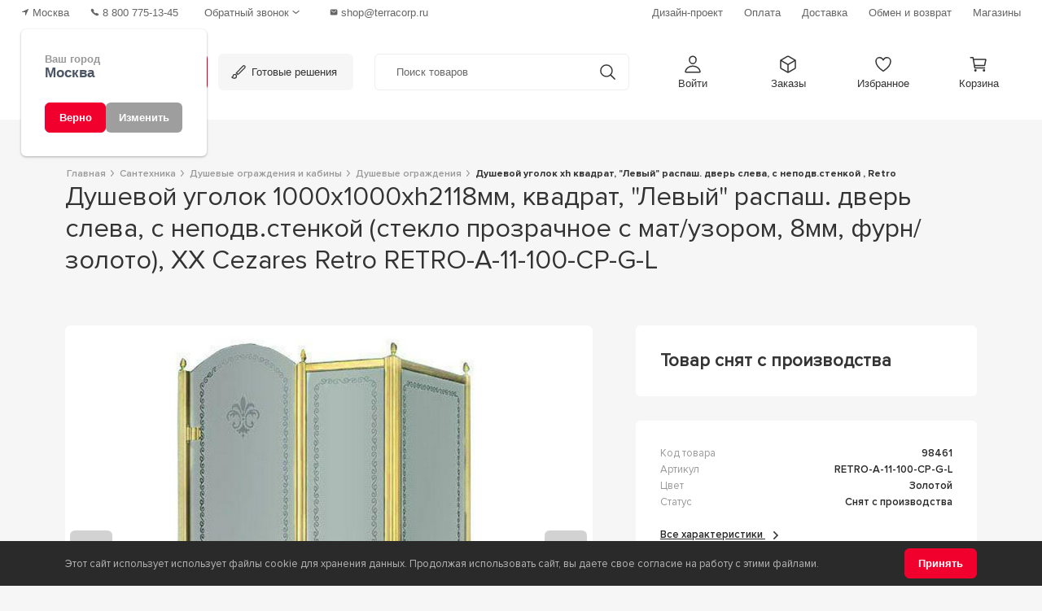

--- FILE ---
content_type: text/html; charset=utf-8
request_url: https://msk.terracorp.ru/santechnika/dushevie-ogragdeniya-kabini/dushevye-ograjdeniya/98461
body_size: 25387
content:

<!DOCTYPE html>
<html lang="ru">
    <head>
        <meta charset="utf-8">
        <meta http-equiv="X-UA-Compatible" content="IE=edge">
        <title>
                    
                        
                            Душевой уголок 1000х1000хh2118мм, квадрат, &#34;Левый&#34; распаш. дверь слева, с неподв.стенкой (стекло прозрачное с мат/узором, 8мм, фурн/золото),  XX Cezares Retro RETRO-A-11-100-CP-G-L купить в Москве – цена в интернет-магазине Терра
                            
                    
                
        </title>
        <meta property="og:title" content="Душевой уголок 1000х1000хh2118мм, квадрат, &#34;Левый&#34; распаш. дверь слева, с неподв.стенкой (стекло прозрачное с мат/узором, 8мм, фурн/золото),  XX Cezares Retro RETRO-A-11-100-CP-G-L купить в Москве – цена в интернет-магазине Терра" />        
        
        
        
        <meta name="description" content="Ищете Душевой уголок 1000х1000хh2118мм, квадрат, &#34;Левый&#34; распаш. дверь слева, с неподв.стенкой (стекло прозрачное с мат/узором, 8мм, фурн/золото),  XX Cezares Retro RETRO-A-11-100-CP-G-L в Москве? 🌟 Интернет-магазин Терра: лучшие цены и широкий ассортимент! Заходите на наш сайт и выбирайте с доставкой по Москве и области. 🏠 Закажите прямо сейчас и преобразите свой интерьер! ✨">
        <meta property="og:description" content="Ищете Душевой уголок 1000х1000хh2118мм, квадрат, &#34;Левый&#34; распаш. дверь слева, с неподв.стенкой (стекло прозрачное с мат/узором, 8мм, фурн/золото),  XX Cezares Retro RETRO-A-11-100-CP-G-L в Москве? 🌟 Интернет-магазин Терра: лучшие цены и широкий ассортимент! Заходите на наш сайт и выбирайте с доставкой по Москве и области. 🏠 Закажите прямо сейчас и преобразите свой интерьер! ✨" />   
        
<meta name="yandex-verification" content="54ced7d5967f257c" />
<meta name="yandex-verification" content="3f29335115a1a129" />

<meta name="viewport" content="width=device-width, initial-scale=1">

<link rel="apple-touch-icon" sizes="180x180" href="/static/favicon/apple-touch-icon.png">
<link rel="icon" type="image/png" sizes="32x32" href="/static/favicon/favicon-32x32.png">
<link rel="icon" type="image/png" sizes="192x192" href="/static/favicon/android-chrome-192x192.png">
<link rel="icon" type="image/png" sizes="16x16" href="/static/favicon/favicon-16x16.png">
<link rel="icon" href="/static/favicon/favicon.svg" type="image/svg+xml">
<link rel="manifest" href="/static/favicon/site.webmanifest">
<link rel="mask-icon" href="/static/favicon/safari-pinned-tab.svg" color="#f1002e">
<meta name="msapplication-TileColor" content="#b91d47">
<meta name="theme-color" content="#ffffff">



<link rel="stylesheet" href="/static/css/bootstrap_min_compressed.css">

<link rel="stylesheet" href='/static/css/primeicons.20241115132307.css'>
<link rel="stylesheet" href='/static/css/primeflex.20241115133700.css'>

<link rel="stylesheet" href="/static/css/styles.css">
<link rel="stylesheet" href='/static/css/filter.20241113140219.css'>

<link rel="stylesheet" href='/static/css/prime.20241115133750.css'>
<link rel="stylesheet" href='/static/css/app.20251114103619.css'>









 
 <script type="text/javascript">
    (function(m,e,t,r,i,k,a){m[i]=m[i]||function(){(m[i].a=m[i].a||[]).push(arguments)};
    m[i].l=1*new Date();k=e.createElement(t),a=e.getElementsByTagName(t)[0],k.async=1,k.src=r,a.parentNode.insertBefore(k,a)})
    (window, document, "script", "https://mc.yandex.ru/metrika/tag.js", "ym");
    ym(597408, "init", {
        clickmap:true,
        trackLinks:true,
        accurateTrackBounce:true,
        webvisor:true,
        ecommerce:"dataLayer"
    });
</script>

<script type="text/javascript" >
    (function(m,e,t,r,i,k,a){m[i]=m[i]||function(){(m[i].a=m[i].a||[]).push(arguments)};
    m[i].l=1*new Date();
    for (var j = 0; j < document.scripts.length; j++) {if (document.scripts[j].src === r) { return; }}
    k=e.createElement(t),a=e.getElementsByTagName(t)[0],k.async=1,k.src=r,a.parentNode.insertBefore(k,a)})
    (window, document, "script", "https://mc.yandex.ru/metrika/tag.js", "ym");
    ym(98767917, "init", {
        clickmap:true,
        trackLinks:true,
        accurateTrackBounce:true,
        webvisor:true,
        ecommerce:"dataLayer"
    });
</script>




<script type='text/javascript'>
    (function(d, w, m) {
        window.supportAPIMethod = m;
        var s = d.createElement('script');
        s.type ='text/javascript'; s.id = 'supportScript'; s.charset = 'utf-8';
        s.async = true;
        var id = 'f35523321ede9753005c295fe7fda667';
        s.src = 'https://admin.verbox.ru/support/support.js?h='+id;
        var sc = d.getElementsByTagName('script')[0];
        w[m] = w[m] || function() { (w[m].q = w[m].q || []).push(arguments); };
        if (sc) sc.parentNode.insertBefore(s, sc); 
        else d.documentElement.firstChild.appendChild(s);
    })(document, window, 'Verbox');
</script>



        
    </head>
    <body>
        
        <noscript><div><img src="https://mc.yandex.ru/watch/98767917" style="position:absolute; left:-9999px;" alt="" /></div></noscript>
        <noscript><div><img src="https://mc.yandex.ru/watch/597408" style="position:absolute; left:-9999px;" alt="" /></div></noscript>   
        
        
        <div class="new_header">
    <div class="header_topline">
        <div class="header_topline_left">
            <span class="topline_link" id="root_Region">
                <svg xmlns="http://www.w3.org/2000/svg" class="ionicon" viewBox="0 0 512 512"><path d="M272 464a16 16 0 01-16-16.42V264.13a8 8 0 00-8-8H64.41a16.31 16.31 0 01-15.49-10.65 16 16 0 018.41-19.87l384-176.15a16 16 0 0121.22 21.19l-176 384A16 16 0 01272 464z"/></svg>
                <span style="visibility: hidden;" class="text">Регион</span>
            </span>
            <div class="phone_wrap">
                <a class="topline_link" href="tel:88007751345">
                    <svg xmlns="http://www.w3.org/2000/svg" class="ionicon" viewBox="0 0 512 512"><path d="M391 480c-19.52 0-46.94-7.06-88-30-49.93-28-88.55-53.85-138.21-103.38C116.91 298.77 93.61 267.79 61 208.45c-36.84-67-30.56-102.12-23.54-117.13C45.82 73.38 58.16 62.65 74.11 52a176.3 176.3 0 0128.64-15.2c1-.43 1.93-.84 2.76-1.21 4.95-2.23 12.45-5.6 21.95-2 6.34 2.38 12 7.25 20.86 16 18.17 17.92 43 57.83 52.16 77.43 6.15 13.21 10.22 21.93 10.23 31.71 0 11.45-5.76 20.28-12.75 29.81-1.31 1.79-2.61 3.5-3.87 5.16-7.61 10-9.28 12.89-8.18 18.05 2.23 10.37 18.86 41.24 46.19 68.51s57.31 42.85 67.72 45.07c5.38 1.15 8.33-.59 18.65-8.47 1.48-1.13 3-2.3 4.59-3.47 10.66-7.93 19.08-13.54 30.26-13.54h.06c9.73 0 18.06 4.22 31.86 11.18 18 9.08 59.11 33.59 77.14 51.78 8.77 8.84 13.66 14.48 16.05 20.81 3.6 9.53.21 17-2 22-.37.83-.78 1.74-1.21 2.75a176.49 176.49 0 01-15.29 28.58c-10.63 15.9-21.4 28.21-39.38 36.58A67.42 67.42 0 01391 480z"/></svg>
                    <span class="text">8 800 775-13-45</span>
                </a>
                
                <div id="root_PhoneCallback"></div>
            </div>
            <a class="topline_link email" href="mailto:shop@terracorp.ru">
                <svg xmlns="http://www.w3.org/2000/svg" class="ionicon" viewBox="0 0 512 512"><path d="M424 80H88a56.06 56.06 0 00-56 56v240a56.06 56.06 0 0056 56h336a56.06 56.06 0 0056-56V136a56.06 56.06 0 00-56-56zm-14.18 92.63l-144 112a16 16 0 01-19.64 0l-144-112a16 16 0 1119.64-25.26L256 251.73l134.18-104.36a16 16 0 0119.64 25.26z"/></svg>
                <span class="text">shop@terracorp.ru</span>
            </a>
        </div>
        <div class="header_topline_right">
            <a class="topline_link" href='/info/design-proekt'><span class="text">Дизайн-проект</span></a>
            <a class="topline_link" href='/info/howtopay'><span class="text">Оплата</span></a>
            <a class="topline_link" href='/info/dostavka'><span class="text">Доставка</span></a>
            <a class="topline_link" href='/info/vozrat-tovara'><span class="text">Обмен и возврат</span></a>
            <a class="topline_link" href='/shops'><span class="text">Магазины</span></a>
        </div>
    </div>
    <div class="header_nav">

        

        <div>
            <a class="logo_link d-flex flex-row align-items-center"  href='/'>
                <img src="/static/icons/svg/nav_logo_icon.svg" alt="Терра логотип" width="26" height="26" class="me-2 icon">
                <img src="/static/icons/svg/nav_logo_text.svg" alt="Терра" width="42" height="30" class="text">
            </a>
            <a class="dropdown_link catalog dropdown-toggle" href="#" id="menuDropdown" role="button" data-bs-toggle="dropdown" aria-expanded="false" data-bs-auto-close="outside">
                <svg xmlns="http://www.w3.org/2000/svg" class="ionicon" viewBox="0 0 512 512"><path fill="none" stroke="currentColor" stroke-linecap="round" stroke-linejoin="round" stroke-width="44" d="M102 256h308M102 176h308M102 336h308"/></svg>
                <span class="text">Каталог</span>
            </a>
            
<div class="dropdown-menu catalog_menu w-100">
   
    <div class="container-fluid">
        <div class="row">
            <div class="col-sm-3 left_tabs">
                <div class="list-group" id="list-tab" role="tablist">
                                    
                    <a class="list-group-item" 
                        id="list-home-list_1965" 
                        data-tab_pane="sub_menu_1965" 
                        href='/ceramica/plitka'
                    >
                        Керамическая плитка
                    </a>
                                    
                    <a class="list-group-item" 
                        id="list-home-list_1961" 
                        data-tab_pane="sub_menu_1961" 
                        href='/ceramica/granit'
                    >
                        Керамический гранит
                    </a>
                                    
                    <a class="list-group-item" 
                        id="list-home-list_1962" 
                        data-tab_pane="sub_menu_1962" 
                        href='/santechnika'
                    >
                        Сантехника
                    </a>
                                    
                    <a class="list-group-item" 
                        id="list-home-list_1958" 
                        data-tab_pane="sub_menu_1958" 
                        href='/ceramica/klinker'
                    >
                        Клинкер
                    </a>
                                    
                    <a class="list-group-item" 
                        id="list-home-list_1964" 
                        data-tab_pane="sub_menu_1964" 
                        href='/chimiya'
                    >
                        Химия
                    </a>
                                    
                    <a class="list-group-item" 
                        id="list-home-list_1959" 
                        data-tab_pane="sub_menu_1959" 
                        href='/ceramica/stupeni'
                    >
                        Ступени
                    </a>
                                    
                    <a class="list-group-item" 
                        id="list-home-list_1963" 
                        data-tab_pane="sub_menu_1963" 
                        href='/ceramica/mosaica'
                    >
                        Мозаика
                    </a>
                                    
                    <a class="list-group-item" 
                        id="list-home-list_1960" 
                        data-tab_pane="sub_menu_1960" 
                        href='/tepliy-pol'
                    >
                        Теплый пол
                    </a>
                                    
                    <a class="list-group-item" 
                        id="list-home-list_1966" 
                        data-tab_pane="sub_menu_1966" 
                        href='/instrument'
                    >
                        Инструменты
                    </a>
                    
                    <a class="list-group-item-const" href='/katalog'>Наши&nbsp;бренды</a>
                    <a class="list-group-item-const" href='/design-order'>Готовые&nbsp;решения</a>
                </div>
            </div>
            <div class="col-sm-9 pe-0">
                <div class="tab-content" id="nav-tabContent">
                    
                    <div class="tab-pane fade" id="sub_menu_1965" role="tabpanel" aria-labelledby="sub_menu_1965">
                        <div class="tab_title">
                            <span class="text">Керамическая плитка</span>                                                        
                            <a class="link" href='/ceramica/plitka'>Смотреть все товары</a>
                        </div>
                        <div class="row">
                            
                            <div class="col-sm-2">
                                
                                <p class="lvl_2">                                                            
                                    
                                        <span class="link">Назначение</span>
                                    
                                </p>
                                
                                <div class="l3_list collapse" id="collapselinks_2020">
                                    
                                        
                                        <a class="nav-link" href='/ceramica/plitka/plitka-dlya-vannoy'>Для ванной</a>
                                        
                                    
                                        
                                        <a class="nav-link" href='/ceramica/plitka/plitka-dlya-sanuzla'>Для санузла</a>
                                        
                                    
                                        
                                        <a class="nav-link" href='/ceramica/plitka/plitka-dlya-dusha'>Для душевой</a>
                                        
                                    
                                        
                                        <a class="nav-link" href='/ceramica/plitka/plitka-dlya-kuhni'>Для кухни</a>
                                        
                                    
                                        
                                        <a class="nav-link" href='/ceramica/plitka/plitka-dlya-fartuka'>Для фартука</a>
                                        
                                    
                                        
                                        <a class="nav-link" href='/ceramica/plitka/plitka-dlya-gostinoy'>В гостиную</a>
                                        
                                    
                                        
                                        <a class="nav-link" href='/ceramica/plitka/plitka-dlya-detey'>Для детской</a>
                                        
                                    
                                        
                                        <a class="nav-link" href='/ceramica/plitka/plitka-dlya-terrasy'>Для террасы</a>
                                        
                                    
                                        
                                        <a class="nav-link" href='/ceramica/plitka/plitka-dlya-lestnicy'>Для лестницы</a>
                                        
                                    
                                        
                                        <a class="nav-link" href='/ceramica/plitka/plitka-dlya-stupeney'>Для ступеней</a>
                                        
                                    
                                        
                                        <a class="nav-link" href='/ceramica/plitka/plitka-dlya-basseyna'>Для бассейна</a>
                                        
                                    
                                        
                                        <a class="nav-link" href='/ceramica/plitka/plitka-dlya-ulizy'>Для улицы</a>
                                        
                                    
                                        
                                        <a class="nav-link" href='/ceramica/plitka/plitka-dlya-garazha'>Для гаража</a>
                                        
                                    
                                        
                                        <a class="nav-link" href='/ceramica/plitka/plitka-dlya-koridora'>Для коридора</a>
                                        
                                    
                                        
                                        <a class="nav-link" href='/ceramica/plitka/plitka-dlya-fasada'>Для фасада</a>
                                        
                                    
                                        
                                        <a class="nav-link" href='/ceramica/plitka/plitka-dlya-krylca'>Для крыльца</a>
                                        
                                    
                                        
                                        <a class="nav-link" href='/ceramica/plitka/plitka-dlya-balkona'>Для балкона</a>
                                        
                                    
                                        
                                        <a class="nav-link" href='/ceramica/plitka/plitka-dlya-cokolya'>Для цоколя</a>
                                        
                                    
                                </div>
                                
                                
                                <a class="expand_btn collapsed" data-bs-toggle="collapse" href="#collapselinks_2020" role="button" aria-expanded="false" aria-controls="collapselinks_2020">
                                    <span class="exp">Развернуть</span>
                                    <span class="col">Свернуть</span>
                                </a>
                                
                            </div>
                            
                            <div class="col-sm-2">
                                
                                <p class="lvl_2">                                                            
                                    
                                        <span class="link">Размер</span>
                                    
                                </p>
                                
                                <div class="l3_list collapse" id="collapselinks_2001">
                                    
                                        
                                        <a class="nav-link" href='/ceramica/plitka/krupnoformatniy'>Крупноформатная</a>
                                        
                                    
                                        
                                        <a class="nav-link" href='/ceramica/plitka/razmer-10x10'>Плитка 10х10</a>
                                        
                                    
                                        
                                        <a class="nav-link" href='/ceramica/plitka/razmer-10x20'>Плитка 10х20</a>
                                        
                                    
                                        
                                        <a class="nav-link" href='/ceramica/plitka/razmer-10x30'>Плитка 10х30</a>
                                        
                                    
                                        
                                        <a class="nav-link" href='/ceramica/plitka/razmer-15x15'>Плитка 15x15</a>
                                        
                                    
                                        
                                        <a class="nav-link" href='/ceramica/plitka/razmer-15x20'>Плитка 15x20</a>
                                        
                                    
                                        
                                        <a class="nav-link" href='/ceramica/plitka/razmer-15x60'>Плитка 15x60</a>
                                        
                                    
                                        
                                        <a class="nav-link" href='/ceramica/plitka/razmer-20x20'>Плитка 20x20</a>
                                        
                                    
                                        
                                        <a class="nav-link" href='/ceramica/plitka/razmer-20x25'>Плитка 20x25</a>
                                        
                                    
                                        
                                        <a class="nav-link" href='/ceramica/plitka/razmer-20x30'>Плитка 20x30</a>
                                        
                                    
                                        
                                        <a class="nav-link" href='/ceramica/plitka/razmer-20x40'>Плитка 20x40</a>
                                        
                                    
                                        
                                        <a class="nav-link" href='/ceramica/plitka/razmer-20x50'>Плитка 20x50</a>
                                        
                                    
                                        
                                        <a class="nav-link" href='/ceramica/plitka/razmer-20x60'>Плитка 20x60</a>
                                        
                                    
                                        
                                        <a class="nav-link" href='/ceramica/plitka/razmer-25x25'>Плитка 25x25</a>
                                        
                                    
                                        
                                        <a class="nav-link" href='/ceramica/plitka/razmer-25x33'>Плитка 25x33</a>
                                        
                                    
                                        
                                        <a class="nav-link" href='/ceramica/plitka/razmer-25x40'>Плитка 25x40</a>
                                        
                                    
                                        
                                        <a class="nav-link" href='/ceramica/plitka/razmer-25x75'>Плитка 25x75</a>
                                        
                                    
                                        
                                        <a class="nav-link" href='/ceramica/plitka/razmer-30x30'>Плитка 30x30</a>
                                        
                                    
                                        
                                        <a class="nav-link" href='/ceramica/plitka/razmer-30x60'>Плитка 30x60</a>
                                        
                                    
                                        
                                        <a class="nav-link" href='/ceramica/plitka/razmer-32x32'>Плитка 32x32</a>
                                        
                                    
                                        
                                        <a class="nav-link" href='/ceramica/plitka/razmer-33x33'>Плитка 33x33</a>
                                        
                                    
                                        
                                        <a class="nav-link" href='/ceramica/plitka/razmer-33x35'>Плитка 35x35</a>
                                        
                                    
                                        
                                        <a class="nav-link" href='/ceramica/plitka/razmer-40x40'>Плитка 40x40</a>
                                        
                                    
                                        
                                        <a class="nav-link" href='/ceramica/plitka/razmer-41x41'>Плитка 41x41</a>
                                        
                                    
                                        
                                        <a class="nav-link" href='/ceramica/plitka/razmer-42x42'>Плитка 42x42</a>
                                        
                                    
                                        
                                        <a class="nav-link" href='/ceramica/plitka/razmer-43x43'>Плитка 43x43</a>
                                        
                                    
                                        
                                        <a class="nav-link" href='/ceramica/plitka/razmer-44x44'>Плитка 44x44</a>
                                        
                                    
                                        
                                        <a class="nav-link" href='/ceramica/plitka/razmer-45x45'>Плитка 45x45</a>
                                        
                                    
                                        
                                        <a class="nav-link" href='/ceramica/plitka/razmer-50x50'>Плитка 50x50</a>
                                        
                                    
                                        
                                        <a class="nav-link" href='/ceramica/plitka/razmer-60x120'>Плитка 60x120</a>
                                        
                                    
                                        
                                        <a class="nav-link" href='/ceramica/plitka/razmer-60x60'>Плитка 60x60</a>
                                        
                                    
                                        
                                        <a class="nav-link" href='/ceramica/plitka/razmer-80x80'>Плитка 80x80</a>
                                        
                                    
                                        
                                        <span class="nav-link disabled" tabindex="-1" aria-disabled="true">Плитка 100x100</span>
                                        
                                    
                                        
                                        <a class="nav-link" href='/ceramica/plitka/razmer-120x120'>Плитка 120x120</a>
                                        
                                    
                                </div>
                                
                                
                                <a class="expand_btn collapsed" data-bs-toggle="collapse" href="#collapselinks_2001" role="button" aria-expanded="false" aria-controls="collapselinks_2001">
                                    <span class="exp">Развернуть</span>
                                    <span class="col">Свернуть</span>
                                </a>
                                
                            </div>
                            
                            <div class="col-sm-2">
                                
                                <p class="lvl_2">                                                            
                                    
                                        <span class="link">Цвет</span>
                                    
                                </p>
                                
                                <div class="l3_list collapse" id="collapselinks_1978">
                                    
                                        
                                        <a class="nav-link" href='/ceramica/plitka/beliy'>Белый</a>
                                        
                                    
                                        
                                        <a class="nav-link" href='/ceramica/plitka/cherniy'>Черный</a>
                                        
                                    
                                        
                                        <a class="nav-link" href='/ceramica/plitka/bezheviy'>Бежевый</a>
                                        
                                    
                                        
                                        <a class="nav-link" href='/ceramica/plitka/korichnevaya'>Коричневый</a>
                                        
                                    
                                        
                                        <a class="nav-link" href='/ceramica/plitka/seryj'>Серый</a>
                                        
                                    
                                        
                                        <a class="nav-link" href='/ceramica/plitka/zeleniy'>Зеленый</a>
                                        
                                    
                                        
                                        <a class="nav-link" href='/ceramica/plitka/zolotoy'>Золотой</a>
                                        
                                    
                                        
                                        <a class="nav-link" href='/ceramica/plitka/sinaya'>Синий</a>
                                        
                                    
                                        
                                        <a class="nav-link" href='/ceramica/plitka/biryuzovaya'>Бирюзовый</a>
                                        
                                    
                                        
                                        <a class="nav-link" href='/ceramica/plitka/zheltiy'>Желтый</a>
                                        
                                    
                                        
                                        <a class="nav-link" href='/ceramica/plitka/krasniy'>Красный</a>
                                        
                                    
                                        
                                        <a class="nav-link" href='/ceramica/plitka/sirenevaya'>Сиреневый</a>
                                        
                                    
                                        
                                        <a class="nav-link" href='/ceramica/plitka/goluboy'>Голубой</a>
                                        
                                    
                                        
                                        <a class="nav-link" href='/ceramica/plitka/serebryaniy'>Серебряный</a>
                                        
                                    
                                        
                                        <a class="nav-link" href='/ceramica/plitka/terrakotovaya'>Терракотовый</a>
                                        
                                    
                                        
                                        <a class="nav-link" href='/ceramica/plitka/fioletoviy'>Фиолетовый</a>
                                        
                                    
                                        
                                        <a class="nav-link" href='/ceramica/plitka/raznocvetnaya'>Разноцветный</a>
                                        
                                    
                                        
                                        <a class="nav-link" href='/ceramica/plitka/rozoviy'>Розовый</a>
                                        
                                    
                                        
                                        <a class="nav-link" href='/ceramica/plitka/salatovaya'>Салатовый</a>
                                        
                                    
                                        
                                        <a class="nav-link" href='/ceramica/plitka/venge'>Венге</a>
                                        
                                    
                                        
                                        <a class="nav-link" href='/ceramica/plitka/temnaya'>Темная</a>
                                        
                                    
                                        
                                        <a class="nav-link" href='/ceramica/plitka/odnotonnaya'>Однотонный</a>
                                        
                                    
                                        
                                        <a class="nav-link" href='/ceramica/plitka/oranzheviy'>Оранжевый</a>
                                        
                                    
                                        
                                        <span class="nav-link disabled" tabindex="-1" aria-disabled="true">Бордовый</span>
                                        
                                    
                                </div>
                                
                                
                                <a class="expand_btn collapsed" data-bs-toggle="collapse" href="#collapselinks_1978" role="button" aria-expanded="false" aria-controls="collapselinks_1978">
                                    <span class="exp">Развернуть</span>
                                    <span class="col">Свернуть</span>
                                </a>
                                
                            </div>
                            
                            <div class="col-sm-2">
                                
                                <p class="lvl_2">                                                            
                                    
                                        <span class="link">Дизайн</span>
                                    
                                </p>
                                
                                <div class="l3_list collapse" id="collapselinks_1979">
                                    
                                        
                                        <a class="nav-link" href='/ceramica/plitka/pod-beton'>Бетон</a>
                                        
                                    
                                        
                                        <a class="nav-link" href='/ceramica/plitka/pod-derevo'>Дерево</a>
                                        
                                    
                                        
                                        <a class="nav-link" href='/ceramica/plitka/pod-mramor'>Мрамор</a>
                                        
                                    
                                        
                                        <a class="nav-link" href='/ceramica/plitka/pod-travertin'>Травертин</a>
                                        
                                    
                                        
                                        <a class="nav-link" href='/ceramica/plitka/pod-granit'>Гранит</a>
                                        
                                    
                                        
                                        <a class="nav-link" href='/ceramica/plitka/plita-pod-kamen'>Камень</a>
                                        
                                    
                                        
                                        <a class="nav-link" href='/ceramica/plitka/pod-cement'>Под цемент</a>
                                        
                                    
                                        
                                        <a class="nav-link" href='/ceramica/plitka/monokolor'>Моноколор</a>
                                        
                                    
                                        
                                        <a class="nav-link" href='/ceramica/plitka/pod-parket'>Под паркет</a>
                                        
                                    
                                        
                                        <a class="nav-link" href='/ceramica/plitka/pod-laminat'>Под ламинат</a>
                                        
                                    
                                        
                                        <a class="nav-link" href='/ceramica/plitka/pod-metall'>Металл</a>
                                        
                                    
                                        
                                        <a class="nav-link" href='/ceramica/plitka/pod-pesok'>Песок</a>
                                        
                                    
                                        
                                        <a class="nav-link" href='/ceramica/plitka/pod-brekchiya'>Брекчия</a>
                                        
                                    
                                        
                                        <a class="nav-link" href='/ceramica/plitka/pod-mozaiku'>Мозаика</a>
                                        
                                    
                                        
                                        <a class="nav-link" href='/ceramica/plitka/pod-malahit'>Малахит</a>
                                        
                                    
                                </div>
                                
                                
                                <a class="expand_btn collapsed" data-bs-toggle="collapse" href="#collapselinks_1979" role="button" aria-expanded="false" aria-controls="collapselinks_1979">
                                    <span class="exp">Развернуть</span>
                                    <span class="col">Свернуть</span>
                                </a>
                                
                            </div>
                            
                            <div class="col-sm-2">
                                
                                <p class="lvl_2">                                                            
                                    
                                        <span class="link">Тип поверхности</span>
                                    
                                </p>
                                
                                <div class="l3_list collapse" id="collapselinks_1991">
                                    
                                        
                                        <a class="nav-link" href='/ceramica/plitka/matovaya'>Матовая</a>
                                        
                                    
                                        
                                        <a class="nav-link" href='/ceramica/plitka/glyancevaya'>Глянцевая</a>
                                        
                                    
                                        
                                        <a class="nav-link" href='/ceramica/plitka/lappatirovanaya'>Лаппатированая</a>
                                        
                                    
                                        
                                        <a class="nav-link" href='/ceramica/plitka/satinirovannaya'>Сатинированная</a>
                                        
                                    
                                        
                                        <a class="nav-link" href='/ceramica/plitka/polirovannaya'>Полированная</a>
                                        
                                    
                                        
                                        <a class="nav-link" href='/ceramica/plitka/polupolirovannaya'>Полуполированная</a>
                                        
                                    
                                        
                                        <a class="nav-link" href='/ceramica/plitka/glazurovannaya'>Глазурованная</a>
                                        
                                    
                                        
                                        <a class="nav-link" href='/ceramica/plitka/strukturnaya'>Структурная</a>
                                        
                                    
                                </div>
                                
                                
                                <a class="expand_btn collapsed" data-bs-toggle="collapse" href="#collapselinks_1991" role="button" aria-expanded="false" aria-controls="collapselinks_1991">
                                    <span class="exp">Развернуть</span>
                                    <span class="col">Свернуть</span>
                                </a>
                                
                            </div>
                            
                            <div class="col-sm-2">
                                
                                <p class="lvl_2">                                                            
                                    
                                        <span class="link">Тип</span>
                                    
                                </p>
                                
                                <div class="l3_list collapse" id="collapselinks_2025">
                                    
                                        
                                        <a class="nav-link" href='/ceramica/plitka/plitka-dlya-pola'>Напольная</a>
                                        
                                    
                                        
                                        <a class="nav-link" href='/ceramica/plitka/plitka-dlya-sten'>Настенная</a>
                                        
                                    
                                        
                                        <a class="nav-link" href='/ceramica/plitka/plitka-decor'>Декоративная</a>
                                        
                                    
                                </div>
                                
                                
                            </div>
                            
                            <div class="col-sm-2">
                                
                                <p class="lvl_2">                                                            
                                    
                                        <span class="link">Страна</span>
                                    
                                </p>
                                
                                <div class="l3_list collapse" id="collapselinks_2014">
                                    
                                        
                                        <a class="nav-link" href='/ceramica/plitka/rossiya'>Россия</a>
                                        
                                    
                                        
                                        <a class="nav-link" href='/ceramica/plitka/italiya'>Италия</a>
                                        
                                    
                                        
                                        <a class="nav-link" href='/ceramica/plitka/ispaniya'>Испания</a>
                                        
                                    
                                        
                                        <a class="nav-link" href='/ceramica/plitka/indiya'>Индия</a>
                                        
                                    
                                        
                                        <a class="nav-link" href='/ceramica/plitka/china'>Китай</a>
                                        
                                    
                                        
                                        <a class="nav-link" href='/ceramica/plitka/turciya'>Турция</a>
                                        
                                    
                                        
                                        <a class="nav-link" href='/ceramica/plitka/portugaliya'>Португалия</a>
                                        
                                    
                                        
                                        <a class="nav-link" href='/ceramica/plitka/egipet'>Египет</a>
                                        
                                    
                                        
                                        <a class="nav-link" href='/ceramica/plitka/polsha'>Польша</a>
                                        
                                    
                                </div>
                                
                                
                                <a class="expand_btn collapsed" data-bs-toggle="collapse" href="#collapselinks_2014" role="button" aria-expanded="false" aria-controls="collapselinks_2014">
                                    <span class="exp">Развернуть</span>
                                    <span class="col">Свернуть</span>
                                </a>
                                
                            </div>
                            
                            <div class="col-sm-2">
                                
                                <p class="lvl_2">                                                            
                                    
                                        <span class="link">Форма</span>
                                    
                                </p>
                                
                                <div class="l3_list collapse" id="collapselinks_2003">
                                    
                                        
                                        <a class="nav-link" href='/ceramica/plitka/kvadrat'>Квадратная</a>
                                        
                                    
                                        
                                        <a class="nav-link" href='/ceramica/plitka/pryamougolnik'>Прямоугольная</a>
                                        
                                    
                                        
                                        <a class="nav-link" href='/ceramica/plitka/romb'>Ромб</a>
                                        
                                    
                                        
                                        <a class="nav-link" href='/ceramica/plitka/kabanchik'>Кабанчик</a>
                                        
                                    
                                        
                                        <a class="nav-link" href='/ceramica/plitka/ovalnaya'>Овал</a>
                                        
                                    
                                        
                                        <a class="nav-link" href='/ceramica/plitka/oktagon'>Октагон</a>
                                        
                                    
                                        
                                        <a class="nav-link" href='/ceramica/plitka/kruglaya'>Круг</a>
                                        
                                    
                                        
                                        <a class="nav-link" href='/ceramica/plitka/shestiugolnik'>Шестиугольная</a>
                                        
                                    
                                        
                                        <a class="nav-link" href='/ceramica/plitka/vosmiugolnik'>Восьмиугольная</a>
                                        
                                    
                                        
                                        <a class="nav-link" href='/ceramica/plitka/treugolnaya'>Треугольник</a>
                                        
                                    
                                        
                                        <a class="nav-link" href='/ceramica/plitka/soty'>Соты</a>
                                        
                                    
                                        
                                        <a class="nav-link" href='/ceramica/plitka/elochka'>Ёлочка</a>
                                        
                                    
                                        
                                        <a class="nav-link" href='/ceramica/plitka/pod-kirpich'>Под кирпич</a>
                                        
                                    
                                        
                                        <a class="nav-link" href='/ceramica/plitka/cheshuya'>Чешуя</a>
                                        
                                    
                                        
                                        <a class="nav-link" href='/ceramica/plitka/uglovaya'>Угловая</a>
                                        
                                    
                                </div>
                                
                                
                                <a class="expand_btn collapsed" data-bs-toggle="collapse" href="#collapselinks_2003" role="button" aria-expanded="false" aria-controls="collapselinks_2003">
                                    <span class="exp">Развернуть</span>
                                    <span class="col">Свернуть</span>
                                </a>
                                
                            </div>
                            
                        </div>
                    </div>
                    
                    <div class="tab-pane fade" id="sub_menu_1961" role="tabpanel" aria-labelledby="sub_menu_1961">
                        <div class="tab_title">
                            <span class="text">Керамический гранит</span>                                                        
                            <a class="link" href='/ceramica/granit'>Смотреть все товары</a>
                        </div>
                        <div class="row">
                            
                            <div class="col-sm-2">
                                
                                <p class="lvl_2">                                                            
                                    
                                        <span class="link">Назначение</span>
                                    
                                </p>
                                
                                <div class="l3_list collapse" id="collapselinks_2021">
                                    
                                        
                                        <a class="nav-link" href='/ceramica/granit/dlya-vannoy'>Для ванной</a>
                                        
                                    
                                        
                                        <a class="nav-link" href='/ceramica/granit/dlya-dusha'>Для душа</a>
                                        
                                    
                                        
                                        <a class="nav-link" href='/ceramica/granit/dlya-kuchny-granit'>Для кухни</a>
                                        
                                    
                                        
                                        <a class="nav-link" href='/ceramica/granit/kabanchik'>На фартук</a>
                                        
                                    
                                        
                                        <a class="nav-link" href='/ceramica/granit/dlya-ulitsyi'>Для улицы</a>
                                        
                                    
                                        
                                        <a class="nav-link" href='/ceramica/granit/stupeni'>Для ступеней</a>
                                        
                                    
                                        
                                        <a class="nav-link" href='/ceramica/granit/dlya-sanuzla'>Для санузла</a>
                                        
                                    
                                        
                                        <a class="nav-link" href='/ceramica/granit/dlya-basseyna'>Для бассейна</a>
                                        
                                    
                                        
                                        <a class="nav-link" href='/ceramica/granit/dlya-terrasy'>Для террасы</a>
                                        
                                    
                                        
                                        <a class="nav-link" href='/ceramica/granit/dlya-fasada'>Для фасада</a>
                                        
                                    
                                        
                                        <a class="nav-link" href='/ceramica/granit/dlya-gostinoy'>Для гостиной</a>
                                        
                                    
                                        
                                        <a class="nav-link" href='/ceramica/granit/dlya-koridora'>Для прихожей</a>
                                        
                                    
                                        
                                        <a class="nav-link" href='/ceramica/granit/dlya-balkona'>Для балкона</a>
                                        
                                    
                                        
                                        <a class="nav-link" href='/ceramica/granit/dlya-pola'>Для пола</a>
                                        
                                    
                                        
                                        <a class="nav-link" href='/ceramica/granit/dlya-sten'>Для стен</a>
                                        
                                    
                                </div>
                                
                                
                                <a class="expand_btn collapsed" data-bs-toggle="collapse" href="#collapselinks_2021" role="button" aria-expanded="false" aria-controls="collapselinks_2021">
                                    <span class="exp">Развернуть</span>
                                    <span class="col">Свернуть</span>
                                </a>
                                
                            </div>
                            
                            <div class="col-sm-2">
                                
                                <p class="lvl_2">                                                            
                                    
                                        <span class="link">Размер</span>
                                    
                                </p>
                                
                                <div class="l3_list collapse" id="collapselinks_1985">
                                    
                                        
                                        <a class="nav-link" href='/ceramica/granit/krupnoformatniy'>Крупноформатный</a>
                                        
                                    
                                        
                                        <a class="nav-link" href='/ceramica/granit/razmer-10x10'>10х10</a>
                                        
                                    
                                        
                                        <a class="nav-link" href='/ceramica/granit/razmer-15x15'>15x15</a>
                                        
                                    
                                        
                                        <a class="nav-link" href='/ceramica/granit/razmer-15x60'>15х60</a>
                                        
                                    
                                        
                                        <a class="nav-link" href='/ceramica/granit/razmer-20x20'>20x20</a>
                                        
                                    
                                        
                                        <a class="nav-link" href='/ceramica/granit/razmer-20x60'>20x60</a>
                                        
                                    
                                        
                                        <a class="nav-link" href='/ceramica/granit/razmer-20x120'>20x120</a>
                                        
                                    
                                        
                                        <a class="nav-link" href='/ceramica/granit/razmer-30x30'>30x30</a>
                                        
                                    
                                        
                                        <a class="nav-link" href='/ceramica/granit/razmer-30x60'>30х60</a>
                                        
                                    
                                        
                                        <a class="nav-link" href='/ceramica/granit/razmer-32x32'>32x32</a>
                                        
                                    
                                        
                                        <a class="nav-link" href='/ceramica/granit/razmer-33x33'>33x33</a>
                                        
                                    
                                        
                                        <a class="nav-link" href='/ceramica/granit/razmer-40x40'>40x40</a>
                                        
                                    
                                        
                                        <a class="nav-link" href='/ceramica/granit/razmer-45x45'>45x45</a>
                                        
                                    
                                        
                                        <a class="nav-link" href='/ceramica/granit/razmer-50x50'>50x50</a>
                                        
                                    
                                        
                                        <a class="nav-link" href='/ceramica/granit/razmer-60x60'>60x60</a>
                                        
                                    
                                        
                                        <a class="nav-link" href='/ceramica/granit/razmer-60x120'>60x120</a>
                                        
                                    
                                        
                                        <a class="nav-link" href='/ceramica/granit/razmer-75x75'>75х75</a>
                                        
                                    
                                        
                                        <a class="nav-link" href='/ceramica/granit/razmer-80x80'>80x80</a>
                                        
                                    
                                        
                                        <a class="nav-link" href='/ceramica/granit/razmer-90x90'>90x90</a>
                                        
                                    
                                        
                                        <a class="nav-link" href='/ceramica/granit/razmer-90x180'>90x180</a>
                                        
                                    
                                        
                                        <a class="nav-link" href='/ceramica/granit/razmer-120x120'>120x120</a>
                                        
                                    
                                        
                                        <a class="nav-link" href='/ceramica/granit/razmer-120x260'>120x260</a>
                                        
                                    
                                        
                                        <a class="nav-link" href='/ceramica/granit/razmer-300x300'>300х300</a>
                                        
                                    
                                        
                                        <a class="nav-link" href='/ceramica/granit/razmer-300x600'>300х600</a>
                                        
                                    
                                        
                                        <a class="nav-link" href='/ceramica/granit/razmer-400x400'>400х400</a>
                                        
                                    
                                        
                                        <a class="nav-link" href='/ceramica/granit/razmer-450x450'>450х450</a>
                                        
                                    
                                        
                                        <a class="nav-link" href='/ceramica/granit/razmer-500x500'>500х500</a>
                                        
                                    
                                        
                                        <a class="nav-link" href='/ceramica/granit/razmer-600x600'>600х600</a>
                                        
                                    
                                        
                                        <a class="nav-link" href='/ceramica/granit/razmer-800x1600'>800х1600</a>
                                        
                                    
                                        
                                        <a class="nav-link" href='/ceramica/granit/razmer-900x900'>900х900</a>
                                        
                                    
                                        
                                        <a class="nav-link" href='/ceramica/granit/razmer-1000x1000'>1000х1000</a>
                                        
                                    
                                        
                                        <a class="nav-link" href='/ceramica/granit/razmer-1200x300'>1200х300</a>
                                        
                                    
                                        
                                        <a class="nav-link" href='/ceramica/granit/razmer-1200x600'>1200х600</a>
                                        
                                    
                                        
                                        <a class="nav-link" href='/ceramica/granit/razmer-1200x1200'>1200х1200</a>
                                        
                                    
                                        
                                        <a class="nav-link" href='/ceramica/granit/razmer-1200x2400'>1200х2400</a>
                                        
                                    
                                        
                                        <a class="nav-link" href='/ceramica/granit/razmer-1400x800'>1400х800</a>
                                        
                                    
                                        
                                        <a class="nav-link" href='/ceramica/granit/razmer-1500x750'>1500х750</a>
                                        
                                    
                                        
                                        <a class="nav-link" href='/ceramica/granit/razmer-1500x3000'>1500х3000</a>
                                        
                                    
                                        
                                        <a class="nav-link" href='/ceramica/granit/razmer-1600x3200'>1600х3200</a>
                                        
                                    
                                        
                                        <a class="nav-link" href='/ceramica/granit/razmer-1800x900'>1800х900</a>
                                        
                                    
                                        
                                        <a class="nav-link" href='/ceramica/granit/razmer-3000x1000'>3000х1000</a>
                                        
                                    
                                </div>
                                
                                
                                <a class="expand_btn collapsed" data-bs-toggle="collapse" href="#collapselinks_1985" role="button" aria-expanded="false" aria-controls="collapselinks_1985">
                                    <span class="exp">Развернуть</span>
                                    <span class="col">Свернуть</span>
                                </a>
                                
                            </div>
                            
                            <div class="col-sm-2">
                                
                                <p class="lvl_2">                                                            
                                    
                                        <span class="link">Цвет</span>
                                    
                                </p>
                                
                                <div class="l3_list collapse" id="collapselinks_1975">
                                    
                                        
                                        <a class="nav-link" href='/ceramica/granit/beliy'>Белый</a>
                                        
                                    
                                        
                                        <a class="nav-link" href='/ceramica/granit/cherniy'>Черный</a>
                                        
                                    
                                        
                                        <a class="nav-link" href='/ceramica/granit/bezheviy'>Бежевый</a>
                                        
                                    
                                        
                                        <a class="nav-link" href='/ceramica/granit/seriy'>Серый</a>
                                        
                                    
                                        
                                        <a class="nav-link" href='/ceramica/granit/zolotoy'>Золотой</a>
                                        
                                    
                                        
                                        <a class="nav-link" href='/ceramica/granit/serebryaniy'>Серебряный</a>
                                        
                                    
                                        
                                        <a class="nav-link" href='/ceramica/granit/korichneviy'>Коричневый</a>
                                        
                                    
                                        
                                        <a class="nav-link" href='/ceramica/granit/zheltiy'>Желтый</a>
                                        
                                    
                                        
                                        <a class="nav-link" href='/ceramica/granit/oranzheviy'>Оранжевый</a>
                                        
                                    
                                        
                                        <a class="nav-link" href='/ceramica/granit/krasniy'>Красный</a>
                                        
                                    
                                        
                                        <a class="nav-link" href='/ceramica/granit/bordoviy'>Бордовый</a>
                                        
                                    
                                        
                                        <a class="nav-link" href='/ceramica/granit/vishneviy'>Вишневый</a>
                                        
                                    
                                        
                                        <a class="nav-link" href='/ceramica/granit/zeleniy'>Зеленый</a>
                                        
                                    
                                        
                                        <a class="nav-link" href='/ceramica/granit/goluboy'>Голубой</a>
                                        
                                    
                                        
                                        <a class="nav-link" href='/ceramica/granit/siniy'>Синий</a>
                                        
                                    
                                        
                                        <a class="nav-link" href='/ceramica/granit/venge'>Венге</a>
                                        
                                    
                                        
                                        <a class="nav-link" href='/ceramica/granit/sireneviy'>Сиреневый</a>
                                        
                                    
                                        
                                        <a class="nav-link" href='/ceramica/granit/fioletoviy'>Фиолетовый</a>
                                        
                                    
                                        
                                        <a class="nav-link" href='/ceramica/granit/beleniy-dub'>Беленый дуб</a>
                                        
                                    
                                        
                                        <a class="nav-link" href='/ceramica/granit/venge'>Венге</a>
                                        
                                    
                                        
                                        <a class="nav-link" href='/ceramica/granit/temniy'>Тёмный</a>
                                        
                                    
                                        
                                        <a class="nav-link" href='/ceramica/granit/temno-seriy'>Тёмно-серый</a>
                                        
                                    
                                        
                                        <a class="nav-link" href='/ceramica/granit/monokolor'>Моноколор</a>
                                        
                                    
                                </div>
                                
                                
                                <a class="expand_btn collapsed" data-bs-toggle="collapse" href="#collapselinks_1975" role="button" aria-expanded="false" aria-controls="collapselinks_1975">
                                    <span class="exp">Развернуть</span>
                                    <span class="col">Свернуть</span>
                                </a>
                                
                            </div>
                            
                            <div class="col-sm-2">
                                
                                <p class="lvl_2">                                                            
                                    
                                        <span class="link">Дизайн</span>
                                    
                                </p>
                                
                                <div class="l3_list collapse" id="collapselinks_1981">
                                    
                                        
                                        <a class="nav-link" href='/ceramica/granit/pod-derevo'>Дерево</a>
                                        
                                    
                                        
                                        <a class="nav-link" href='/ceramica/granit/pod-kamen'>Камень</a>
                                        
                                    
                                        
                                        <a class="nav-link" href='/ceramica/granit/pod-mramor'>Мрамор</a>
                                        
                                    
                                        
                                        <a class="nav-link" href='/ceramica/granit/pod-beton'>Бетон</a>
                                        
                                    
                                        
                                        <a class="nav-link" href='/ceramica/granit/pod-oniks'>Оникс</a>
                                        
                                    
                                        
                                        <a class="nav-link" href='/ceramica/granit/pod-granit'>Гранит</a>
                                        
                                    
                                        
                                        <a class="nav-link" href='/ceramica/granit/pod-travertin'>Травертин</a>
                                        
                                    
                                        
                                        <a class="nav-link" href='/ceramica/granit/pod-pechvork'>Пэчворк</a>
                                        
                                    
                                        
                                        <a class="nav-link" href='/ceramica/granit/pod-metal'>Металл</a>
                                        
                                    
                                        
                                        <a class="nav-link" href='/ceramica/granit/pod-kirpich'>Кирпич</a>
                                        
                                    
                                        
                                        <a class="nav-link" href='/ceramica/granit/pod-peschanik'>Песчаник</a>
                                        
                                    
                                        
                                        <a class="nav-link" href='/ceramica/granit/pod-galku'>Галька</a>
                                        
                                    
                                        
                                        <a class="nav-link" href='/ceramica/granit/pod-brekchiya'>Брекчия</a>
                                        
                                    
                                        
                                        <a class="nav-link" href='/ceramica/granit/pod-malahit'>Малахит</a>
                                        
                                    
                                        
                                        <a class="nav-link" href='/ceramica/granit/pod-mozaiku'>Мозаика</a>
                                        
                                    
                                </div>
                                
                                
                                <a class="expand_btn collapsed" data-bs-toggle="collapse" href="#collapselinks_1981" role="button" aria-expanded="false" aria-controls="collapselinks_1981">
                                    <span class="exp">Развернуть</span>
                                    <span class="col">Свернуть</span>
                                </a>
                                
                            </div>
                            
                            <div class="col-sm-2">
                                
                                <p class="lvl_2">                                                            
                                    
                                        <span class="link">Форма</span>
                                    
                                </p>
                                
                                <div class="l3_list collapse" id="collapselinks_1986">
                                    
                                        
                                        <a class="nav-link" href='/ceramica/granit/kvadrat'>Квадрат</a>
                                        
                                    
                                        
                                        <a class="nav-link" href='/ceramica/granit/pryamougolnik'>Прямоугольник</a>
                                        
                                    
                                        
                                        <a class="nav-link" href='/ceramica/granit/kabanchik'>Кабанчик</a>
                                        
                                    
                                        
                                        <a class="nav-link" href='/ceramica/granit/romb'>Ромб</a>
                                        
                                    
                                        
                                        <a class="nav-link" href='/ceramica/granit/shestiugolnik'>Шестиугольник</a>
                                        
                                    
                                        
                                        <a class="nav-link" href='/ceramica/granit/vosmiugolnik'>Восьмиугольник</a>
                                        
                                    
                                        
                                        <a class="nav-link" href='/ceramica/granit/soty'>Соты</a>
                                        
                                    
                                        
                                        <a class="nav-link" href='/ceramica/granit/elochka'>Ёлочка</a>
                                        
                                    
                                </div>
                                
                                
                                <a class="expand_btn collapsed" data-bs-toggle="collapse" href="#collapselinks_1986" role="button" aria-expanded="false" aria-controls="collapselinks_1986">
                                    <span class="exp">Развернуть</span>
                                    <span class="col">Свернуть</span>
                                </a>
                                
                            </div>
                            
                            <div class="col-sm-2">
                                
                                <p class="lvl_2">                                                            
                                    
                                        <span class="link">Тип поверхности</span>
                                    
                                </p>
                                
                                <div class="l3_list collapse" id="collapselinks_2019">
                                    
                                        
                                        <a class="nav-link" href='/ceramica/granit/matovaya'>Матовая</a>
                                        
                                    
                                        
                                        <a class="nav-link" href='/ceramica/granit/glyancevaya'>Глянцевая</a>
                                        
                                    
                                        
                                        <a class="nav-link" href='/ceramica/granit/lappatirovanaya'>Лаппатированая</a>
                                        
                                    
                                        
                                        <a class="nav-link" href='/ceramica/granit/polirovannaya'>Полированная</a>
                                        
                                    
                                        
                                        <a class="nav-link" href='/ceramica/granit/polupolirovannaya'>Полуполированная</a>
                                        
                                    
                                        
                                        <a class="nav-link" href='/ceramica/granit/glazurovanniy'>Глазурованная</a>
                                        
                                    
                                        
                                        <span class="nav-link disabled" tabindex="-1" aria-disabled="true">Неглазурованная</span>
                                        
                                    
                                        
                                        <a class="nav-link" href='/ceramica/granit/satinirovannaya'>Сатинированная</a>
                                        
                                    
                                        
                                        <a class="nav-link" href='/ceramica/granit/nepolirovanniy'>Неполированная</a>
                                        
                                    
                                        
                                        <a class="nav-link" href='/ceramica/granit/strukturnaya'>Структурная</a>
                                        
                                    
                                </div>
                                
                                
                                <a class="expand_btn collapsed" data-bs-toggle="collapse" href="#collapselinks_2019" role="button" aria-expanded="false" aria-controls="collapselinks_2019">
                                    <span class="exp">Развернуть</span>
                                    <span class="col">Свернуть</span>
                                </a>
                                
                            </div>
                            
                            <div class="col-sm-2">
                                
                                <p class="lvl_2">                                                            
                                    
                                        <span class="link">Тип</span>
                                    
                                </p>
                                
                                <div class="l3_list collapse" id="collapselinks_1990">
                                    
                                        
                                        <a class="nav-link" href='/ceramica/granit/rektificirovanniy'>Ректифицированный</a>
                                        
                                    
                                        
                                        <a class="nav-link" href='/ceramica/granit/tekhnicheskij'>Технический</a>
                                        
                                    
                                        
                                        <a class="nav-link" href='/ceramica/granit/besshovniy'>Бесшовный</a>
                                        
                                    
                                        
                                        <a class="nav-link" href='/ceramica/granit/panno'>Панно</a>
                                        
                                    
                                        
                                        <a class="nav-link" href='/ceramica/granit/kg-decor'>Декоративный</a>
                                        
                                    
                                </div>
                                
                                
                            </div>
                            
                            <div class="col-sm-2">
                                
                                <p class="lvl_2">                                                            
                                    
                                        <span class="link">Страна</span>
                                    
                                </p>
                                
                                <div class="l3_list collapse" id="collapselinks_2026">
                                    
                                        
                                        <a class="nav-link" href='/ceramica/granit/rossiya'>Россия</a>
                                        
                                    
                                        
                                        <a class="nav-link" href='/ceramica/granit/italiya'>Италия</a>
                                        
                                    
                                        
                                        <a class="nav-link" href='/ceramica/granit/ispaniya'>Испания</a>
                                        
                                    
                                        
                                        <a class="nav-link" href='/ceramica/granit/indiya'>Индия</a>
                                        
                                    
                                        
                                        <a class="nav-link" href='/ceramica/granit/kitay'>Китай</a>
                                        
                                    
                                        
                                        <a class="nav-link" href='/ceramica/granit/turciya'>Турция</a>
                                        
                                    
                                        
                                        <a class="nav-link" href='/ceramica/granit/portugal-granit'>Португалия</a>
                                        
                                    
                                        
                                        <a class="nav-link" href='/ceramica/granit/iran'>Иран</a>
                                        
                                    
                                        
                                        <a class="nav-link" href='/ceramica/granit/kazakhstan-granit'>Казахстан</a>
                                        
                                    
                                </div>
                                
                                
                                <a class="expand_btn collapsed" data-bs-toggle="collapse" href="#collapselinks_2026" role="button" aria-expanded="false" aria-controls="collapselinks_2026">
                                    <span class="exp">Развернуть</span>
                                    <span class="col">Свернуть</span>
                                </a>
                                
                            </div>
                            
                            <div class="col-sm-2">
                                
                                <p class="lvl_2">                                                            
                                    
                                        <span class="link">Толщина</span>
                                    
                                </p>
                                
                                <div class="l3_list collapse" id="collapselinks_1997">
                                    
                                        
                                        <a class="nav-link" href='/ceramica/granit/kg-utolshchennyj'>Утолщенный</a>
                                        
                                    
                                        
                                        <a class="nav-link" href='/ceramica/granit/tolshina-3-mm'>3 мм</a>
                                        
                                    
                                        
                                        <a class="nav-link" href='/ceramica/granit/tolshina-4-mm'>4 мм</a>
                                        
                                    
                                        
                                        <a class="nav-link" href='/ceramica/granit/tolshina-5-mm'>5 мм</a>
                                        
                                    
                                        
                                        <a class="nav-link" href='/ceramica/granit/tolshina-6-mm'>6 мм</a>
                                        
                                    
                                        
                                        <a class="nav-link" href='/ceramica/granit/tolshina-7-mm'>7 мм</a>
                                        
                                    
                                        
                                        <a class="nav-link" href='/ceramica/granit/tolshina-8-mm'>8 мм</a>
                                        
                                    
                                        
                                        <a class="nav-link" href='/ceramica/granit/tolshina-9-mm'>9 мм</a>
                                        
                                    
                                        
                                        <a class="nav-link" href='/ceramica/granit/tolshina-10-mm'>10 мм</a>
                                        
                                    
                                        
                                        <a class="nav-link" href='/ceramica/granit/tolshina-11-mm'>11 мм</a>
                                        
                                    
                                        
                                        <a class="nav-link" href='/ceramica/granit/tolshina-12-mm'>12 мм</a>
                                        
                                    
                                        
                                        <a class="nav-link" href='/ceramica/granit/tolshina-13-mm'>13 мм</a>
                                        
                                    
                                        
                                        <a class="nav-link" href='/ceramica/granit/tolshina-14-mm'>14 мм</a>
                                        
                                    
                                        
                                        <a class="nav-link" href='/ceramica/granit/tolshina-15-mm'>15 мм</a>
                                        
                                    
                                        
                                        <a class="nav-link" href='/ceramica/granit/tolshina-16-mm'>16 мм</a>
                                        
                                    
                                        
                                        <a class="nav-link" href='/ceramica/granit/tolshina-17-mm'>17 мм</a>
                                        
                                    
                                        
                                        <a class="nav-link" href='/ceramica/granit/tolshina-18-mm'>18 мм</a>
                                        
                                    
                                        
                                        <a class="nav-link" href='/ceramica/granit/tolshina-19-mm'>19 мм</a>
                                        
                                    
                                        
                                        <a class="nav-link" href='/ceramica/granit/tolshina-20-mm'>20 мм</a>
                                        
                                    
                                        
                                        <a class="nav-link" href='/ceramica/granit/tolshina-22-mm'>22 мм</a>
                                        
                                    
                                        
                                        <a class="nav-link" href='/ceramica/granit/tolshina-23-mm'>23 мм</a>
                                        
                                    
                                        
                                        <a class="nav-link" href='/ceramica/granit/tolshina-25-mm'>25 мм</a>
                                        
                                    
                                        
                                        <a class="nav-link" href='/ceramica/granit/tolshina-26-mm'>26 мм</a>
                                        
                                    
                                        
                                        <a class="nav-link" href='/ceramica/granit/tolshina-30-mm'>30 мм</a>
                                        
                                    
                                        
                                        <a class="nav-link" href='/ceramica/granit/1-santimetr'>1 см</a>
                                        
                                    
                                        
                                        <a class="nav-link" href='/ceramica/granit/2santimetra'>2 см</a>
                                        
                                    
                                </div>
                                
                                
                                <a class="expand_btn collapsed" data-bs-toggle="collapse" href="#collapselinks_1997" role="button" aria-expanded="false" aria-controls="collapselinks_1997">
                                    <span class="exp">Развернуть</span>
                                    <span class="col">Свернуть</span>
                                </a>
                                
                            </div>
                            
                        </div>
                    </div>
                    
                    <div class="tab-pane fade" id="sub_menu_1962" role="tabpanel" aria-labelledby="sub_menu_1962">
                        <div class="tab_title">
                            <span class="text">Сантехника</span>                                                        
                            <a class="link" href='/santechnika'>Смотреть все товары</a>
                        </div>
                        <div class="row">
                            
                            <div class="col-sm-2">
                                
                                <p class="lvl_2">                                                            
                                    
                                        <a class="link" href='/santechnika/vanni'>Ванны</a>
                                    
                                </p>
                                
                                <div class="l3_list collapse" id="collapselinks_2006">
                                    
                                        
                                        <a class="nav-link" href='/santechnika/vanni/svobodnostoashia'>Свободностоящая</a>
                                        
                                    
                                        
                                        <a class="nav-link" href='/santechnika/vanni/pristennoe-primenenye'>Пристенные</a>
                                        
                                    
                                        
                                        <a class="nav-link" href='/santechnika/vanni/komplektuyushie'>Комплектующие</a>
                                        
                                    
                                </div>
                                
                                
                            </div>
                            
                            <div class="col-sm-2">
                                
                                <p class="lvl_2">                                                            
                                    
                                        <span class="link">Фиттинги</span>
                                    
                                </p>
                                
                                <div class="l3_list collapse" id="collapselinks_2018">
                                    
                                        
                                        <a class="nav-link" href='/santechnika/fittingy/krany-dly-filtra'>Краны для фильтра, запорные краны</a>
                                        
                                    
                                </div>
                                
                                
                            </div>
                            
                            <div class="col-sm-2">
                                
                                <p class="lvl_2">                                                            
                                    
                                        <a class="link" href='/santechnika/sliv-i-kanalizaciya'>Слив и канализация</a>
                                    
                                </p>
                                
                                <div class="l3_list collapse" id="collapselinks_2007">
                                    
                                        
                                        <a class="nav-link" href='/santechnika/sliv-i-kanalizaciya/drenajnye-kanaly-trapy'>Дренажные каналы, трапы</a>
                                        
                                    
                                        
                                        <a class="nav-link" href='/santechnika/sliv-i-kanalizaciya/gofry-otvody'>Гофры и отводы</a>
                                        
                                    
                                        
                                        <a class="nav-link" href='/santechnika/sliv-i-kanalizaciya/sifony'>Сифоны</a>
                                        
                                    
                                </div>
                                
                                
                            </div>
                            
                            <div class="col-sm-2">
                                
                                <p class="lvl_2">                                                            
                                    
                                        <a class="link" href='/santechnika/unitazi'>Унитазы</a>
                                    
                                </p>
                                
                                <div class="l3_list collapse" id="collapselinks_2012">
                                    
                                        
                                        <a class="nav-link" href='/santechnika/unitazi/komplektuyushie'>комплектующие</a>
                                        
                                    
                                        
                                        <a class="nav-link" href='/santechnika/unitazi/pristavnye'>приставные</a>
                                        
                                    
                                        
                                        <a class="nav-link" href='/santechnika/unitazi/chasha-genua'>чаша-генуа</a>
                                        
                                    
                                        
                                        <a class="nav-link" href='/santechnika/unitazi/napolnye-s-bachkom'>напольные с бачком</a>
                                        
                                    
                                        
                                        <a class="nav-link" href='/santechnika/unitazi/podvesnoe-primenenie'>подвесное применение</a>
                                        
                                    
                                        
                                        <a class="nav-link" href='/santechnika/unitazi/gotovoe-reshenie'>инсталляции</a>
                                        
                                    
                                </div>
                                
                                
                            </div>
                            
                            <div class="col-sm-2">
                                
                                <p class="lvl_2">                                                            
                                    
                                        <a class="link" href='/santechnika/mebel-dly-vannoy'>Мебель для ванной комнаты</a>
                                    
                                </p>
                                
                                <div class="l3_list collapse" id="collapselinks_2011">
                                    
                                        
                                        <a class="nav-link" href='/santechnika/mebel-dly-vannoy/drugoe'>Другое</a>
                                        
                                    
                                        
                                        <a class="nav-link" href='/santechnika/mebel-dly-vannoy/stoleshnica'>Столешница</a>
                                        
                                    
                                        
                                        <a class="nav-link" href='/santechnika/mebel-dly-vannoy/rakovina'>Раковина для мебели</a>
                                        
                                    
                                        
                                        <a class="nav-link" href='/santechnika/mebel-dly-vannoy/konsol'>Консоль</a>
                                        
                                    
                                        
                                        <span class="nav-link disabled" tabindex="-1" aria-disabled="true">Зеркало, зеркало-шкаф</span>
                                        
                                    
                                        
                                        <a class="nav-link" href='/santechnika/mebel-dly-vannoy/tumba'>Тумба</a>
                                        
                                    
                                        
                                        <a class="nav-link" href='/santechnika/mebel-dly-vannoy/penal'>Пенал</a>
                                        
                                    
                                </div>
                                
                                
                                <a class="expand_btn collapsed" data-bs-toggle="collapse" href="#collapselinks_2011" role="button" aria-expanded="false" aria-controls="collapselinks_2011">
                                    <span class="exp">Развернуть</span>
                                    <span class="col">Свернуть</span>
                                </a>
                                
                            </div>
                            
                            <div class="col-sm-2">
                                
                                <p class="lvl_2">                                                            
                                    
                                        <a class="link" href='/santechnika/bide'>Биде</a>
                                    
                                </p>
                                
                                <div class="l3_list collapse" id="collapselinks_2013">
                                    
                                        
                                        <a class="nav-link" href='/santechnika/bide/komplektuyushie'>Комплектующие</a>
                                        
                                    
                                        
                                        <a class="nav-link" href='/santechnika/bide/podvesnoe-primenenie'>подвесное применение</a>
                                        
                                    
                                        
                                        <a class="nav-link" href='/santechnika/bide/pol'>Напольные</a>
                                        
                                    
                                </div>
                                
                                
                            </div>
                            
                            <div class="col-sm-2">
                                
                                <p class="lvl_2">                                                            
                                    
                                        <a class="link" href='/santechnika/installyaciya-knopki'>Инсталляции и кнопки</a>
                                    
                                </p>
                                
                                <div class="l3_list collapse" id="collapselinks_1994">
                                    
                                        
                                        <a class="nav-link" href='/santechnika/installyaciya-knopki/dly-unitazov'>Для унитазов</a>
                                        
                                    
                                        
                                        <a class="nav-link" href='/santechnika/installyaciya-knopki/dly-pissuarov'>для писсуаров</a>
                                        
                                    
                                        
                                        <a class="nav-link" href='/santechnika/installyaciya-knopki/dly-rakovin'>для раковин</a>
                                        
                                    
                                        
                                        <a class="nav-link" href='/santechnika/installyaciya-knopki/knopky'>Кнопки</a>
                                        
                                    
                                        
                                        <a class="nav-link" href='/santechnika/installyaciya-knopki/dly-bide'>Для биде</a>
                                        
                                    
                                        
                                        <a class="nav-link" href='/santechnika/installyaciya-knopki/komplektuyushie'>Комплектующие</a>
                                        
                                    
                                </div>
                                
                                
                            </div>
                            
                            <div class="col-sm-2">
                                
                                <p class="lvl_2">                                                            
                                    
                                        <a class="link" href='/santechnika/moiky-kuhonnye'>Мойки кухонные</a>
                                    
                                </p>
                                
                                <div class="l3_list collapse" id="collapselinks_1969">
                                    
                                        
                                        <a class="nav-link" href='/santechnika/moiky-kuhonnye/vstraimie-sverhu'>Нержавеющая сталь</a>
                                        
                                    
                                        
                                        <a class="nav-link" href='/santechnika/moiky-kuhonnye/vstraimie-snizu'>Искусственный камень</a>
                                        
                                    
                                        
                                        <a class="nav-link" href='/santechnika/moiky-kuhonnye/komplektuyushie'>Комплектующие</a>
                                        
                                    
                                </div>
                                
                                
                            </div>
                            
                            <div class="col-sm-2">
                                
                                <p class="lvl_2">                                                            
                                    
                                        <a class="link" href='/santechnika/rakoviny'>Раковины</a>
                                    
                                </p>
                                
                                <div class="l3_list collapse" id="collapselinks_2022">
                                    
                                        
                                        <a class="nav-link" href='/santechnika/rakoviny/podvesnoe-primenenie'>Подвесное применение</a>
                                        
                                    
                                        
                                        <a class="nav-link" href='/santechnika/rakoviny/vstraivaemye-sverhu'>Встраиваемые сверху</a>
                                        
                                    
                                        
                                        <a class="nav-link" href='/santechnika/rakoviny/vstraivaemye-snizu'>Встраиваемые снизу</a>
                                        
                                    
                                        
                                        <a class="nav-link" href='/santechnika/rakoviny/nakladnye'>Накладные</a>
                                        
                                    
                                        
                                        <a class="nav-link" href='/santechnika/rakoviny/komplektuyushie'>Комплектующие</a>
                                        
                                    
                                        
                                        <a class="nav-link" href='/santechnika/rakoviny/ustanovka-na-stiral-mashinu'>Установка на стиральную машину</a>
                                        
                                    
                                        
                                        <span class="nav-link disabled" tabindex="-1" aria-disabled="true">Полувстраиваемые</span>
                                        
                                    
                                        
                                        <a class="nav-link" href='/santechnika/rakoviny/pol'>Пол</a>
                                        
                                    
                                </div>
                                
                                
                                <a class="expand_btn collapsed" data-bs-toggle="collapse" href="#collapselinks_2022" role="button" aria-expanded="false" aria-controls="collapselinks_2022">
                                    <span class="exp">Развернуть</span>
                                    <span class="col">Свернуть</span>
                                </a>
                                
                            </div>
                            
                            <div class="col-sm-2">
                                
                                <p class="lvl_2">                                                            
                                    
                                        <a class="link" href='/santechnika/polotencesushitely'>Полотенцесушители</a>
                                    
                                </p>
                                
                                <div class="l3_list collapse" id="collapselinks_1980">
                                    
                                        
                                        <a class="nav-link" href='/santechnika/polotencesushitely/elektricheskiy'>Электрический</a>
                                        
                                    
                                        
                                        <a class="nav-link" href='/santechnika/polotencesushitely/komplektuyushie'>Комплектующие</a>
                                        
                                    
                                        
                                        <a class="nav-link" href='/santechnika/polotencesushitely/vodyanoy'>Водяной</a>
                                        
                                    
                                </div>
                                
                                
                            </div>
                            
                            <div class="col-sm-2">
                                
                                <p class="lvl_2">                                                            
                                    
                                        <a class="link" href='/santechnika/pissuary'>Писсуары</a>
                                    
                                </p>
                                
                                <div class="l3_list collapse" id="collapselinks_2005">
                                    
                                        
                                        <a class="nav-link" href='/santechnika/pissuary/komplektuyushie'>Комплектующие</a>
                                        
                                    
                                        
                                        <a class="nav-link" href='/santechnika/pissuary/pol'>Напольные</a>
                                        
                                    
                                        
                                        <a class="nav-link" href='/santechnika/pissuary/podvesnoe-primenenye'>Подвесное применение</a>
                                        
                                    
                                </div>
                                
                                
                            </div>
                            
                            <div class="col-sm-2">
                                
                                <p class="lvl_2">                                                            
                                    
                                        <a class="link" href='/santechnika/smesiteli'>Смесители</a>
                                    
                                </p>
                                
                                <div class="l3_list collapse" id="collapselinks_2010">
                                    
                                        
                                        <a class="nav-link" href='/santechnika/smesiteli/dly-rakovin'>Для раковин</a>
                                        
                                    
                                        
                                        <a class="nav-link" href='/santechnika/smesiteli/dly-kuhny'>Для кухни</a>
                                        
                                    
                                        
                                        <a class="nav-link" href='/santechnika/smesiteli/dly-dusha'>Для душа</a>
                                        
                                    
                                        
                                        <a class="nav-link" href='/santechnika/smesiteli/dly-vanny'>Для ванны</a>
                                        
                                    
                                        
                                        <a class="nav-link" href='/santechnika/smesiteli/dly-bide'>Для биде</a>
                                        
                                    
                                </div>
                                
                                
                            </div>
                            
                            <div class="col-sm-2">
                                
                                <p class="lvl_2">                                                            
                                    
                                        <a class="link" href='/santechnika/aksessuari'>Аксессуары</a>
                                    
                                </p>
                                
                                <div class="l3_list collapse" id="collapselinks_1973">
                                    
                                        
                                        <a class="nav-link" href='/santechnika/aksessuari/stakany-shetky'>Стаканы для щеток</a>
                                        
                                    
                                        
                                        <a class="nav-link" href='/santechnika/aksessuari/polotencederjately'>Полотенцедержатели</a>
                                        
                                    
                                        
                                        <a class="nav-link" href='/santechnika/aksessuari/kruchek'>Крючки</a>
                                        
                                    
                                        
                                        <a class="nav-link" href='/santechnika/aksessuari/dozatory'>Дозаторы</a>
                                        
                                    
                                        
                                        <a class="nav-link" href='/santechnika/aksessuari/poruchny'>Поручни</a>
                                        
                                    
                                        
                                        <a class="nav-link" href='/santechnika/aksessuari/vedra'>Ведра</a>
                                        
                                    
                                        
                                        <a class="nav-link" href='/santechnika/aksessuari/zerkala-kosmeticheskie'>Зеркала косметические</a>
                                        
                                    
                                        
                                        <a class="nav-link" href='/santechnika/aksessuari/polochky'>Полочки</a>
                                        
                                    
                                        
                                        <a class="nav-link" href='/santechnika/aksessuari/bumagoderjately'>Бумагодержатели</a>
                                        
                                    
                                        
                                        <a class="nav-link" href='/santechnika/aksessuari/ershiky'>Ершики</a>
                                        
                                    
                                        
                                        <a class="nav-link" href='/santechnika/aksessuari/drugoe'>Другое</a>
                                        
                                    
                                        
                                        <a class="nav-link" href='/santechnika/aksessuari/mylnyca'>Мыльницы</a>
                                        
                                    
                                </div>
                                
                                
                                <a class="expand_btn collapsed" data-bs-toggle="collapse" href="#collapselinks_1973" role="button" aria-expanded="false" aria-controls="collapselinks_1973">
                                    <span class="exp">Развернуть</span>
                                    <span class="col">Свернуть</span>
                                </a>
                                
                            </div>
                            
                            <div class="col-sm-2">
                                
                                <p class="lvl_2">                                                            
                                    
                                        <a class="link" href='/santechnika/dushevaya'>Душевая</a>
                                    
                                </p>
                                
                                <div class="l3_list collapse" id="collapselinks_2002">
                                    
                                        
                                        <a class="nav-link" href='/santechnika/dushevaya/dushevaya-stoika'>Душевая стойка</a>
                                        
                                    
                                        
                                        <a class="nav-link" href='/santechnika/dushevaya/dushevie-garnitury'>Душевые гарнитуры</a>
                                        
                                    
                                        
                                        <a class="nav-link" href='/santechnika/dushevaya/aksessuary'>Аксессуары</a>
                                        
                                    
                                        
                                        <a class="nav-link" href='/santechnika/dushevaya/vstraivaemiy-dushevoy-nabor'>Встраиваемый душевой набор</a>
                                        
                                    
                                        
                                        <a class="nav-link" href='/santechnika/dushevaya/ruchnoy-dush'>Ручной душ</a>
                                        
                                    
                                        
                                        <a class="nav-link" href='/santechnika/dushevaya/verhniy-dush'>Верхний душ</a>
                                        
                                    
                                        
                                        <a class="nav-link" href='/santechnika/dushevaya/gigienicheskiy-dush'>Гигиенический душ</a>
                                        
                                    
                                </div>
                                
                                
                                <a class="expand_btn collapsed" data-bs-toggle="collapse" href="#collapselinks_2002" role="button" aria-expanded="false" aria-controls="collapselinks_2002">
                                    <span class="exp">Развернуть</span>
                                    <span class="col">Свернуть</span>
                                </a>
                                
                            </div>
                            
                            <div class="col-sm-2">
                                
                                <p class="lvl_2">                                                            
                                    
                                        <a class="link" href='/santechnika/dushevie-ogragdeniya-kabini'>Душевые ограждения и кабины</a>
                                    
                                </p>
                                
                                <div class="l3_list collapse" id="collapselinks_2008">
                                    
                                        
                                        <a class="nav-link" href='/santechnika/dushevie-ogragdeniya-kabini/dushevye-poddony'>Душевые поддоны</a>
                                        
                                    
                                        
                                        <a class="nav-link" href='/santechnika/dushevie-ogragdeniya-kabini/komplektuyushie'>Комплектующие</a>
                                        
                                    
                                        
                                        <a class="nav-link" href='/santechnika/dushevie-ogragdeniya-kabini/dushevye-peregorodky'>Душевые перегородки</a>
                                        
                                    
                                        
                                        <a class="nav-link" href='/santechnika/dushevie-ogragdeniya-kabini/karnizi'>Карнизы</a>
                                        
                                    
                                        
                                        <a class="nav-link" href='/santechnika/dushevie-ogragdeniya-kabini/dushevye-ograjdeniya'>Душевые ограждения</a>
                                        
                                    
                                        
                                        <a class="nav-link" href='/santechnika/dushevie-ogragdeniya-kabini/dushevye-kabiny'>Душевые  кабины</a>
                                        
                                    
                                        
                                        <a class="nav-link" href='/santechnika/dushevie-ogragdeniya-kabini/dushevye-dvery'>Душевые двери</a>
                                        
                                    
                                        
                                        <a class="nav-link" href='/santechnika/dushevie-ogragdeniya-kabini/dushevye-kabiny-s-gidromassajem'>Душевые кабины с гидромассажем</a>
                                        
                                    
                                        
                                        <a class="nav-link" href='/santechnika/dushevie-ogragdeniya-kabini/shtorki-na-vanu'>Шторки на ванну</a>
                                        
                                    
                                </div>
                                
                                
                                <a class="expand_btn collapsed" data-bs-toggle="collapse" href="#collapselinks_2008" role="button" aria-expanded="false" aria-controls="collapselinks_2008">
                                    <span class="exp">Развернуть</span>
                                    <span class="col">Свернуть</span>
                                </a>
                                
                            </div>
                            
                            <div class="col-sm-2">
                                
                                <p class="lvl_2">                                                            
                                    
                                        <a class="link" href='/santechnika/luky-revizionnye-ventilyatory'>Люки ревизионные и вентиляторы</a>
                                    
                                </p>
                                
                                <div class="l3_list collapse" id="collapselinks_2027">
                                    
                                        
                                        <a class="nav-link" href='/santechnika/luky-revizionnye-ventilyatory/luky-revizionnye'>Люки ревизионные</a>
                                        
                                    
                                        
                                        <a class="nav-link" href='/santechnika/luky-revizionnye-ventilyatory/reshetky-ventilyatory'>Решетки и вентиляторы</a>
                                        
                                    
                                        
                                        <a class="nav-link" href='/santechnika/luky-revizionnye-ventilyatory/komplektuyushie'>Комплектующие</a>
                                        
                                    
                                </div>
                                
                                
                            </div>
                            
                        </div>
                    </div>
                    
                    <div class="tab-pane fade" id="sub_menu_1958" role="tabpanel" aria-labelledby="sub_menu_1958">
                        <div class="tab_title">
                            <span class="text">Клинкер</span>                                                        
                            <a class="link" href='/ceramica/klinker'>Смотреть все товары</a>
                        </div>
                        <div class="row">
                            
                            <div class="col-sm-2">
                                
                                <p class="lvl_2">                                                            
                                    
                                        <span class="link">Назначение</span>
                                    
                                </p>
                                
                                <div class="l3_list collapse" id="collapselinks_1983">
                                    
                                        
                                        <a class="nav-link" href='/ceramica/klinker/dlya-basseina'>Для бассейна</a>
                                        
                                    
                                        
                                        <a class="nav-link" href='/ceramica/klinker/klinker-dlya-terrace'>Для террасы</a>
                                        
                                    
                                        
                                        <a class="nav-link" href='/ceramica/klinker/klinker-dlya-fa%d1%81ed'>Для фасада</a>
                                        
                                    
                                </div>
                                
                                
                            </div>
                            
                            <div class="col-sm-2">
                                
                                <p class="lvl_2">                                                            
                                    
                                        <span class="link">Страна</span>
                                    
                                </p>
                                
                                <div class="l3_list collapse" id="collapselinks_1971">
                                    
                                        
                                        <a class="nav-link" href='/ceramica/klinker/ispaniya-klinker'>Испания</a>
                                        
                                    
                                        
                                        <a class="nav-link" href='/ceramica/klinker/turkey-klinker'>Турция</a>
                                        
                                    
                                        
                                        <a class="nav-link" href='/ceramica/klinker/china-klinker'>Китай</a>
                                        
                                    
                                        
                                        <a class="nav-link" href='/ceramica/klinker/polsha-klinker'>Польша</a>
                                        
                                    
                                </div>
                                
                                
                            </div>
                            
                            <div class="col-sm-2">
                                
                                <p class="lvl_2">                                                            
                                    
                                        <span class="link">Цвет</span>
                                    
                                </p>
                                
                                <div class="l3_list collapse" id="collapselinks_1996">
                                    
                                        
                                        <a class="nav-link" href='/ceramica/klinker/beliy'>Белый</a>
                                        
                                    
                                        
                                        <a class="nav-link" href='/ceramica/klinker/seriy'>Серый</a>
                                        
                                    
                                        
                                        <a class="nav-link" href='/ceramica/klinker/cherniy'>Черный</a>
                                        
                                    
                                        
                                        <a class="nav-link" href='/ceramica/klinker/bezheviy'>Бежевый</a>
                                        
                                    
                                        
                                        <a class="nav-link" href='/ceramica/klinker/brown-klinker'>Коричневый</a>
                                        
                                    
                                        
                                        <a class="nav-link" href='/ceramica/klinker/krasniy'>Красный</a>
                                        
                                    
                                        
                                        <a class="nav-link" href='/ceramica/klinker/blue-klinker'>Голубой</a>
                                        
                                    
                                        
                                        <a class="nav-link" href='/ceramica/klinker/combi-klinker'>Комбинированный</a>
                                        
                                    
                                </div>
                                
                                
                                <a class="expand_btn collapsed" data-bs-toggle="collapse" href="#collapselinks_1996" role="button" aria-expanded="false" aria-controls="collapselinks_1996">
                                    <span class="exp">Развернуть</span>
                                    <span class="col">Свернуть</span>
                                </a>
                                
                            </div>
                            
                            <div class="col-sm-2">
                                
                                <p class="lvl_2">                                                            
                                    
                                        <span class="link">Вид</span>
                                    
                                </p>
                                
                                <div class="l3_list collapse" id="collapselinks_2016">
                                    
                                        
                                        <a class="nav-link" href='/ceramica/klinker/klinker-glazurovanniy'>Глазурованный</a>
                                        
                                    
                                        
                                        <a class="nav-link" href='/ceramica/klinker/klinker-neglazurovanniy'>Неглазурованный</a>
                                        
                                    
                                </div>
                                
                                
                            </div>
                            
                            <div class="col-sm-2">
                                
                                <p class="lvl_2">                                                            
                                    
                                        <span class="link">Обработка</span>
                                    
                                </p>
                                
                                <div class="l3_list collapse" id="collapselinks_1970">
                                    
                                        
                                        <a class="nav-link" href='/ceramica/klinker/matovaya'>Матовый</a>
                                        
                                    
                                        
                                        <span class="nav-link disabled" tabindex="-1" aria-disabled="true">Глянцевая</span>
                                        
                                    
                                </div>
                                
                                
                            </div>
                            
                        </div>
                    </div>
                    
                    <div class="tab-pane fade" id="sub_menu_1964" role="tabpanel" aria-labelledby="sub_menu_1964">
                        <div class="tab_title">
                            <span class="text">Химия</span>                                                        
                            <a class="link" href='/chimiya'>Смотреть все товары</a>
                        </div>
                        <div class="row">
                            
                            <div class="col-sm-2">
                                
                                <p class="lvl_2">                                                            
                                    
                                        <a class="link" href='/chimiya/chistshie-sredstva'>Чистящие средства</a>
                                    
                                </p>
                                
                                <div class="l3_list collapse" id="collapselinks_2004">
                                    
                                        
                                        <a class="nav-link" href='/chimiya/chistshie-sredstva/construction'>Строительные</a>
                                        
                                    
                                        
                                        <a class="nav-link" href='/chimiya/chistshie-sredstva/household'>Бытовые</a>
                                        
                                    
                                        
                                        <a class="nav-link" href='/chimiya/chistshie-sredstva/cleaning-services'>Клининговые</a>
                                        
                                    
                                </div>
                                
                                
                            </div>
                            
                            <div class="col-sm-2">
                                
                                <p class="lvl_2">                                                            
                                    
                                        <a class="link" href='/chimiya/gidroizolaciia'>Гидроизоляция</a>
                                    
                                </p>
                                
                                <div class="l3_list collapse" id="collapselinks_2017">
                                    
                                        
                                        <a class="nav-link" href='/chimiya/gidroizolaciia/waterproofing-cuff'>Гидроизоляционная манжета</a>
                                        
                                    
                                        
                                        <a class="nav-link" href='/chimiya/gidroizolaciia/waterproofing-tape'>Гидроизоляционная лента</a>
                                        
                                    
                                        
                                        <a class="nav-link" href='/chimiya/gidroizolaciia/two-component-polymer-cement'>Двухкомпонентная Полимерцементная</a>
                                        
                                    
                                        
                                        <a class="nav-link" href='/chimiya/gidroizolaciia/one-component-polymer-cement'>Однокомпонентная Полимерцементная</a>
                                        
                                    
                                </div>
                                
                                
                            </div>
                            
                            <div class="col-sm-2">
                                
                                <p class="lvl_2">                                                            
                                    
                                        <a class="link" href='/chimiya/dekor-sredstva'>Защитные декоративные средства</a>
                                    
                                </p>
                                
                                <div class="l3_list collapse" id="collapselinks_2023">
                                    
                                        
                                        <a class="nav-link" href='/chimiya/dekor-sredstva/impregnation'>Пропитка</a>
                                        
                                    
                                </div>
                                
                                
                            </div>
                            
                            <div class="col-sm-2">
                                
                                <p class="lvl_2">                                                            
                                    
                                        <a class="link" href='/chimiya/materiial-ukladki'>Материалы для укладки</a>
                                    
                                </p>
                                
                                <div class="l3_list collapse" id="collapselinks_1988">
                                    
                                        
                                        <a class="nav-link" href='/chimiya/materiial-ukladki/glue'>Клей</a>
                                        
                                    
                                        
                                        <a class="nav-link" href='/chimiya/materiial-ukladki/additives-for-grout'>Добавки Для Затирки</a>
                                        
                                    
                                        
                                        <a class="nav-link" href='/chimiya/materiial-ukladki/grout'>Затирка</a>
                                        
                                    
                                        
                                        <a class="nav-link" href='/chimiya/materiial-ukladki/additives-for-glue'>Добавки Для Клея</a>
                                        
                                    
                                        
                                        <a class="nav-link" href='/chimiya/materiial-ukladki/primer'>Грунтовка</a>
                                        
                                    
                                </div>
                                
                                
                            </div>
                            
                            <div class="col-sm-2">
                                
                                <p class="lvl_2">                                                            
                                    
                                        <a class="link" href='/chimiya/peni-germetik'>Пены, герметики, монт.клеи</a>
                                    
                                </p>
                                
                                <div class="l3_list collapse" id="collapselinks_1993">
                                    
                                        
                                        <a class="nav-link" href='/chimiya/peni-germetik/sealant'>Герметик</a>
                                        
                                    
                                        
                                        <a class="nav-link" href='/chimiya/peni-germetik/glue'>Клей</a>
                                        
                                    
                                        
                                        <a class="nav-link" href='/chimiya/peni-germetik/foam'>Пена</a>
                                        
                                    
                                </div>
                                
                                
                            </div>
                            
                            <div class="col-sm-2">
                                
                                <p class="lvl_2">                                                            
                                    
                                        <a class="link" href='/chimiya/otdelka-fasadov'>Отделка фассадов</a>
                                    
                                </p>
                                
                                <div class="l3_list collapse" id="collapselinks_1972">
                                    
                                        
                                        <a class="nav-link" href='/chimiya/otdelka-fasadov/putty'>Шпаклевка</a>
                                        
                                    
                                        
                                        <a class="nav-link" href='/chimiya/otdelka-fasadov/masonry-mortar'>Кладочный Раствор</a>
                                        
                                    
                                        
                                        <a class="nav-link" href='/chimiya/otdelka-fasadov/plaster'>Штукатурка</a>
                                        
                                    
                                        
                                        <a class="nav-link" href='/chimiya/otdelka-fasadov/glue'>Клей</a>
                                        
                                    
                                </div>
                                
                                
                            </div>
                            
                            <div class="col-sm-2">
                                
                                <p class="lvl_2">                                                            
                                    
                                        <a class="link" href='/chimiya/smesi-dla-pola'>Смеси для пола</a>
                                    
                                </p>
                                
                                <div class="l3_list collapse" id="collapselinks_1984">
                                    
                                        
                                        <a class="nav-link" href='/chimiya/smesi-dla-pola/screed'>Стяжка</a>
                                        
                                    
                                        
                                        <a class="nav-link" href='/chimiya/smesi-dla-pola/leveling-solution'>Выравнивающий Р-Р</a>
                                        
                                    
                                </div>
                                
                                
                            </div>
                            
                            <div class="col-sm-2">
                                
                                <p class="lvl_2">                                                            
                                    
                                        <a class="link" href='/chimiya/vnutrenia-otdelka'>Внутренняя отделка</a>
                                    
                                </p>
                                
                                <div class="l3_list collapse" id="collapselinks_1974">
                                    
                                        
                                        <a class="nav-link" href='/chimiya/vnutrenia-otdelka/plaster'>Штукатурка</a>
                                        
                                    
                                        
                                        <a class="nav-link" href='/chimiya/vnutrenia-otdelka/putty'>Шпаклевка</a>
                                        
                                    
                                </div>
                                
                                
                            </div>
                            
                        </div>
                    </div>
                    
                    <div class="tab-pane fade" id="sub_menu_1959" role="tabpanel" aria-labelledby="sub_menu_1959">
                        <div class="tab_title">
                            <span class="text">Ступени</span>                                                        
                            <a class="link" href='/ceramica/stupeni'>Смотреть все товары</a>
                        </div>
                        <div class="row">
                            
                            <div class="col-sm-2">
                                
                                <p class="lvl_2">                                                            
                                    
                                        <span class="link">Материал</span>
                                    
                                </p>
                                
                                <div class="l3_list collapse" id="collapselinks_2015">
                                    
                                        
                                        <a class="nav-link" href='/ceramica/stupeni/stupen-ker-plitka'>Керамическая плитка</a>
                                        
                                    
                                        
                                        <a class="nav-link" href='/ceramica/stupeni/stupen-ker-granit'>Керамический гранит</a>
                                        
                                    
                                        
                                        <a class="nav-link" href='/ceramica/stupeni/stupen-klinker'>Клинкер</a>
                                        
                                    
                                        
                                        <span class="nav-link disabled" tabindex="-1" aria-disabled="true">Натуральный камень</span>
                                        
                                    
                                        
                                        <span class="nav-link disabled" tabindex="-1" aria-disabled="true">Искусственный камень</span>
                                        
                                    
                                </div>
                                
                                
                            </div>
                            
                            <div class="col-sm-2">
                                
                                <p class="lvl_2">                                                            
                                    
                                        <span class="link">Тип</span>
                                    
                                </p>
                                
                                <div class="l3_list collapse" id="collapselinks_2024">
                                    
                                        
                                        <a class="nav-link" href='/ceramica/stupeni/stupen-double'>Дабл</a>
                                        
                                    
                                        
                                        <a class="nav-link" href='/ceramica/stupeni/stupen-euro'>Евро</a>
                                        
                                    
                                        
                                        <a class="nav-link" href='/ceramica/stupeni/stupen-modern'>Модерн</a>
                                        
                                    
                                        
                                        <a class="nav-link" href='/ceramica/stupeni/stupen-tehno'>Техно</a>
                                        
                                    
                                        
                                        <a class="nav-link" href='/ceramica/stupeni/stupen-florentiyskaya'>Флорентийская</a>
                                        
                                    
                                        
                                        <a class="nav-link" href='/ceramica/stupeni/stupen-plintus'>Плинтус</a>
                                        
                                    
                                        
                                        <a class="nav-link" href='/ceramica/stupeni/stupen-podstupenok'>Подступенок</a>
                                        
                                    
                                </div>
                                
                                
                                <a class="expand_btn collapsed" data-bs-toggle="collapse" href="#collapselinks_2024" role="button" aria-expanded="false" aria-controls="collapselinks_2024">
                                    <span class="exp">Развернуть</span>
                                    <span class="col">Свернуть</span>
                                </a>
                                
                            </div>
                            
                        </div>
                    </div>
                    
                    <div class="tab-pane fade" id="sub_menu_1963" role="tabpanel" aria-labelledby="sub_menu_1963">
                        <div class="tab_title">
                            <span class="text">Мозаика</span>                                                        
                            <a class="link" href='/ceramica/mosaica'>Смотреть все товары</a>
                        </div>
                        <div class="row">
                            
                            <div class="col-sm-2">
                                
                                <p class="lvl_2">                                                            
                                    
                                        <span class="link">Поверхность</span>
                                    
                                </p>
                                
                                <div class="l3_list collapse" id="collapselinks_1967">
                                    
                                        
                                        <a class="nav-link" href='/ceramica/mosaica/glyancevaya'>Глянцевая</a>
                                        
                                    
                                        
                                        <a class="nav-link" href='/ceramica/mosaica/matovaya'>Матовая</a>
                                        
                                    
                                </div>
                                
                                
                            </div>
                            
                            <div class="col-sm-2">
                                
                                <p class="lvl_2">                                                            
                                    
                                        <span class="link">Назначение</span>
                                    
                                </p>
                                
                                <div class="l3_list collapse" id="collapselinks_1992">
                                    
                                        
                                        <a class="nav-link" href='/ceramica/mosaica/dlya-vannoy'>Для ванной</a>
                                        
                                    
                                        
                                        <a class="nav-link" href='/ceramica/mosaica/dlya-kuhni'>Для кухни</a>
                                        
                                    
                                        
                                        <a class="nav-link" href='/ceramica/mosaica/dlya-basseyna'>Для бассейна</a>
                                        
                                    
                                        
                                        <span class="nav-link disabled" tabindex="-1" aria-disabled="true">Для фасада</span>
                                        
                                    
                                </div>
                                
                                
                            </div>
                            
                            <div class="col-sm-2">
                                
                                <p class="lvl_2">                                                            
                                    
                                        <span class="link">Вид</span>
                                    
                                </p>
                                
                                <div class="l3_list collapse" id="collapselinks_1987">
                                    
                                        
                                        <a class="nav-link" href='/ceramica/mosaica/mosaic-keramicheskaya'>Керамическая</a>
                                        
                                    
                                        
                                        <a class="nav-link" href='/ceramica/mosaica/mosaic-steklyannaya'>Стеклянная</a>
                                        
                                    
                                        
                                        <a class="nav-link" href='/ceramica/mosaica/kamennaya'>Каменная</a>
                                        
                                    
                                        
                                        <a class="nav-link" href='/ceramica/mosaica/mosaic-kombinirovannaya'>Комбинированная</a>
                                        
                                    
                                </div>
                                
                                
                            </div>
                            
                            <div class="col-sm-2">
                                
                                <p class="lvl_2">                                                            
                                    
                                        <span class="link">Форма</span>
                                    
                                </p>
                                
                                <div class="l3_list collapse" id="collapselinks_1995">
                                    
                                        
                                        <a class="nav-link" href='/ceramica/mosaica/kvadratnaya'>Квадратная</a>
                                        
                                    
                                        
                                        <a class="nav-link" href='/ceramica/mosaica/kruglaya'>Круглая</a>
                                        
                                    
                                        
                                        <a class="nav-link" href='/ceramica/mosaica/pryamougolnaya'>Прямоугольная</a>
                                        
                                    
                                        
                                        <a class="nav-link" href='/ceramica/mosaica/shestiugolnaya'>Шестиугольная</a>
                                        
                                    
                                        
                                        <a class="nav-link" href='/ceramica/mosaica/vosmiugolnaya'>Восьмиугольная</a>
                                        
                                    
                                        
                                        <a class="nav-link" href='/ceramica/mosaica/arabeska'>Арабеска</a>
                                        
                                    
                                </div>
                                
                                
                            </div>
                            
                            <div class="col-sm-2">
                                
                                <p class="lvl_2">                                                            
                                    
                                        <span class="link">Основа</span>
                                    
                                </p>
                                
                                <div class="l3_list collapse" id="collapselinks_2000">
                                    
                                        
                                        <a class="nav-link" href='/ceramica/mosaica/na-setke'>На сетке</a>
                                        
                                    
                                        
                                        <a class="nav-link" href='/ceramica/mosaica/na-bumage'>На бумаге</a>
                                        
                                    
                                        
                                        <a class="nav-link" href='/ceramica/mosaica/na-scepke'>На сцепке</a>
                                        
                                    
                                </div>
                                
                                
                            </div>
                            
                        </div>
                    </div>
                    
                    <div class="tab-pane fade" id="sub_menu_1960" role="tabpanel" aria-labelledby="sub_menu_1960">
                        <div class="tab_title">
                            <span class="text">Теплый пол</span>                                                        
                            <a class="link" href='/tepliy-pol'>Смотреть все товары</a>
                        </div>
                        <div class="row">
                            
                            <div class="col-sm-2">
                                
                                <p class="lvl_2">                                                            
                                    
                                        <a class="link" href='/tepliy-pol/tepliy-pol/izolyatsia'>Теплоизоляция</a>
                                    
                                </p>
                                
                                <div class="l3_list collapse" id="collapselinks_1982">
                                    
                                        
                                        <span class="nav-link disabled" tabindex="-1" aria-disabled="true">Универсальная</span>
                                        
                                    
                                </div>
                                
                                
                            </div>
                            
                            <div class="col-sm-2">
                                
                                <p class="lvl_2">                                                            
                                    
                                        <a class="link" href='/tepliy-pol/tepliy-pol/nagrev-kabeli'>Нагревательные кабели</a>
                                    
                                </p>
                                
                                <div class="l3_list collapse" id="collapselinks_1989">
                                    
                                        
                                        <span class="nav-link disabled" tabindex="-1" aria-disabled="true">Одножильный</span>
                                        
                                    
                                        
                                        <span class="nav-link disabled" tabindex="-1" aria-disabled="true">Полиуретан силиконовая</span>
                                        
                                    
                                        
                                        <span class="nav-link disabled" tabindex="-1" aria-disabled="true">Двужильный</span>
                                        
                                    
                                </div>
                                
                                
                            </div>
                            
                            <div class="col-sm-2">
                                
                                <p class="lvl_2">                                                            
                                    
                                        <a class="link" href='/tepliy-pol/tepliy-pol/nagrev-mat'>Нагревательный материал</a>
                                    
                                </p>
                                
                                <div class="l3_list collapse" id="collapselinks_1999">
                                    
                                        
                                        <span class="nav-link disabled" tabindex="-1" aria-disabled="true">Одножильный</span>
                                        
                                    
                                        
                                        <span class="nav-link disabled" tabindex="-1" aria-disabled="true">Двужильный</span>
                                        
                                    
                                </div>
                                
                                
                            </div>
                            
                            <div class="col-sm-2">
                                
                                <p class="lvl_2">                                                            
                                    
                                        <a class="link" href='/tepliy-pol/tepliy-pol/termoregylyatory'>Терморегуляторы</a>
                                    
                                </p>
                                
                                <div class="l3_list collapse" id="collapselinks_1998">
                                    
                                        
                                        <span class="nav-link disabled" tabindex="-1" aria-disabled="true">Электронные</span>
                                        
                                    
                                        
                                        <span class="nav-link disabled" tabindex="-1" aria-disabled="true">Механические</span>
                                        
                                    
                                        
                                        <span class="nav-link disabled" tabindex="-1" aria-disabled="true">Программируемые</span>
                                        
                                    
                                </div>
                                
                                
                            </div>
                            
                        </div>
                    </div>
                    
                    <div class="tab-pane fade" id="sub_menu_1966" role="tabpanel" aria-labelledby="sub_menu_1966">
                        <div class="tab_title">
                            <span class="text">Инструменты</span>                                                        
                            <a class="link" href='/instrument'>Смотреть все товары</a>
                        </div>
                        <div class="row">
                            
                            <div class="col-sm-2">
                                
                                <p class="lvl_2">                                                            
                                    
                                        <a class="link" href='/instrument/raznoe'>Разное</a>
                                    
                                </p>
                                
                                <div class="l3_list collapse" id="collapselinks_1976">
                                    
                                        
                                        <a class="nav-link" href='/instrument/raznoe/perchatki'>Перчатки</a>
                                        
                                    
                                        
                                        <a class="nav-link" href='/instrument/raznoe/maski'>Маски</a>
                                        
                                    
                                        
                                        <a class="nav-link" href='/instrument/raznoe/kabel'>Кабель</a>
                                        
                                    
                                </div>
                                
                                
                            </div>
                            
                            <div class="col-sm-2">
                                
                                <p class="lvl_2">                                                            
                                    
                                        <a class="link" href='/instrument/izmeritelniy'>Измерительный</a>
                                    
                                </p>
                                
                                <div class="l3_list collapse" id="collapselinks_2009">
                                    
                                        
                                        <a class="nav-link" href='/instrument/izmeritelniy/ugolniki'>Угольники</a>
                                        
                                    
                                        
                                        <a class="nav-link" href='/instrument/izmeritelniy/ruletki'>Рулетки</a>
                                        
                                    
                                        
                                        <a class="nav-link" href='/instrument/izmeritelniy/shnuri-dly-razmetki'>Шнуры для разметки</a>
                                        
                                    
                                        
                                        <a class="nav-link" href='/instrument/izmeritelniy/urovni'>Уровни</a>
                                        
                                    
                                </div>
                                
                                
                            </div>
                            
                            <div class="col-sm-2">
                                
                                <p class="lvl_2">                                                            
                                    
                                        <a class="link" href='/instrument/uborka'>Уборка</a>
                                    
                                </p>
                                
                                <div class="l3_list collapse" id="collapselinks_1968">
                                    
                                        
                                        <a class="nav-link" href='/instrument/uborka/gubki-dly-cement-zatirok'>Губки для уборки цементных затирок</a>
                                        
                                    
                                        
                                        <a class="nav-link" href='/instrument/uborka/kyveta'>Кювета</a>
                                        
                                    
                                        
                                        <a class="nav-link" href='/instrument/uborka/gubki-dly-epoks-zatirok'>Губки для уборки эпоксидных затирок</a>
                                        
                                    
                                </div>
                                
                                
                            </div>
                            
                            <div class="col-sm-2">
                                
                                <p class="lvl_2">                                                            
                                    
                                        <a class="link" href='/instrument/ukladka-plitki'>Укладка плитки</a>
                                    
                                </p>
                                
                                <div class="l3_list collapse" id="collapselinks_1977">
                                    
                                        
                                        <a class="nav-link" href='/instrument/ukladka-plitki/shpatel'>Шпатель</a>
                                        
                                    
                                        
                                        <a class="nav-link" href='/instrument/ukladka-plitki/mikseri'>Миксеры</a>
                                        
                                    
                                        
                                        <a class="nav-link" href='/instrument/ukladka-plitki/gladilki'>Гладилки</a>
                                        
                                    
                                        
                                        <a class="nav-link" href='/instrument/ukladka-plitki/nozhovka'>Ножовка</a>
                                        
                                    
                                        
                                        <a class="nav-link" href='/instrument/ukladka-plitki/razshivka-shvov'>Разшивка швов</a>
                                        
                                    
                                        
                                        <a class="nav-link" href='/instrument/ukladka-plitki/viravn-sistema'>Выравнивающая система</a>
                                        
                                    
                                        
                                        <a class="nav-link" href='/instrument/ukladka-plitki/shiptci'>Щипцы</a>
                                        
                                    
                                        
                                        <a class="nav-link" href='/instrument/ukladka-plitki/prisoski'>Присоски</a>
                                        
                                    
                                        
                                        <a class="nav-link" href='/instrument/ukladka-plitki/ruchnie-plitkorezi'>Ручные плиткорезы</a>
                                        
                                    
                                        
                                        <a class="nav-link" href='/instrument/ukladka-plitki/diski'>Диски</a>
                                        
                                    
                                        
                                        <a class="nav-link" href='/instrument/ukladka-plitki/elektro-plitkorezi'>Электро плиткорезы</a>
                                        
                                    
                                        
                                        <a class="nav-link" href='/instrument/ukladka-plitki/grebenki'>Гребенки</a>
                                        
                                    
                                        
                                        <a class="nav-link" href='/instrument/ukladka-plitki/krestiki-dly-ukladki'>Крестики для укладки и клинья</a>
                                        
                                    
                                        
                                        <a class="nav-link" href='/instrument/ukladka-plitki/prisposob-dly-perenoski'>Приспособления для переноски</a>
                                        
                                    
                                        
                                        <a class="nav-link" href='/instrument/ukladka-plitki/rezci'>Резцы</a>
                                        
                                    
                                        
                                        <a class="nav-link" href='/instrument/ukladka-plitki/rezinovye-molotki'>Резиновые молотки (киянки)</a>
                                        
                                    
                                </div>
                                
                                
                                <a class="expand_btn collapsed" data-bs-toggle="collapse" href="#collapselinks_1977" role="button" aria-expanded="false" aria-controls="collapselinks_1977">
                                    <span class="exp">Развернуть</span>
                                    <span class="col">Свернуть</span>
                                </a>
                                
                            </div>
                            
                        </div>
                    </div>
                    
                </div>
            </div>
        </div>
    </div>
</div>
            <a class="btn_link" href='/design-order'>
                <svg xmlns="http://www.w3.org/2000/svg" class="ionicon" viewBox="0 0 512 512"><path d="M452.37 59.63h0a40.49 40.49 0 00-57.26 0L184 294.74c23.08 4.7 46.12 27.29 49.26 49.26l219.11-227.11a40.49 40.49 0 000-57.26zM138 336c-29.88 0-54 24.5-54 54.86 0 23.95-20.88 36.57-36 36.57C64.56 449.74 92.82 464 120 464c39.78 0 72-32.73 72-73.14 0-30.36-24.12-54.86-54-54.86z" fill="none" stroke="currentColor" stroke-linecap="round" stroke-linejoin="round" stroke-width="32"/></svg>
                <span class="text">Готовые решения</span>
            </a>
        </div>
        <div class="search_field" id="root_SearchField">
            <input class="form-control search_text" type="text" placeholder="Поиск товаров" aria-label="Поиск товаров" value="" />
            <span id="search-page" class="btn search_a" href='#'>
                <svg xmlns="http://www.w3.org/2000/svg" class="ionicon" viewBox="0 0 512 512"><path d="M221.09 64a157.09 157.09 0 10157.09 157.09A157.1 157.1 0 00221.09 64z" fill="none" stroke="currentColor" stroke-miterlimit="10" stroke-width="32"/><path fill="none" stroke="currentColor" stroke-linecap="round" stroke-miterlimit="10" stroke-width="32" d="M338.29 338.29L448 448"/></svg>
            </span>
            
        </div>
        <div data-url='' id="root_NavbarBtns" class="header_nav_right">
            
            
            

        </div>
        <button class="menu_toggle" role="button" aria-label="Меню" type="button" data-bs-toggle="offcanvas" data-bs-target="#top_menu_canvas" aria-controls="top_menu_canvas">
            <svg xmlns="http://www.w3.org/2000/svg" class="ionicon" viewBox="0 0 512 512"><path fill="none" stroke="currentColor" stroke-linecap="round" stroke-miterlimit="10" stroke-width="48" d="M88 152h336M88 256h336M88 360h336"/></svg>
        </button>
        <div class="offcanvas offcanvas-start" tabindex="-1" id="top_menu_canvas" aria-labelledby="top_menu_canvasLabel">
    
    <button type="button" class="btn-close" data-bs-dismiss="offcanvas" aria-label="Close"></button>
    
    <div class="offcanvas-body">
        <div class="top_menu_canvas_links">
            <a class="top_menu_link" href='/info/design-proekt'>Дизайн-проект</a>
            <a class="top_menu_link" href='/shops'>Магазины</a>
            <a class="top_menu_link" href='/info/howtopay'>Оплата</a>
            <a class="top_menu_link" href='/info/dostavka'>Доставка</a>
            <a class="top_menu_link" href='/info/vozrat-tovara'>Обмен и возврат</a>
            <a class="top_menu_link" href='/info/dogovor-oferta'>Договор оферты</a>
            <a class="top_menu_link" href='/info/inf-ur-licsam'>Юридическим лицам</a>
        </div>
    </div>
</div>
    </div>
</div>
<div class="header_helper"></div>
<div id="root_MobileCatalog"></div>

        
   

        <nav></nav>
        
        <main>





<div class="itempage">
    <div class="container">
        <div class="row">
    
    <div class="col-sm-12">
        <nav class="breadcrumbs"
            aria-label="breadcrumb" 
            style="--bs-breadcrumb-divider: url(&#34;data:image/svg+xml,%3Csvg xmlns='http://www.w3.org/2000/svg' width='8' height='8'%3E%3Cpath d='M2.5 0L1 1.5 3.5 4 1 6.5 2.5 8l4-4-4-4z' /%3E%3C/svg%3E&#34;);"
        >
            <ol class="breadcrumb" itemscope itemtype="https://schema.org/BreadcrumbList">                                                
                
                    
                    <li class="breadcrumb-item" itemprop="itemListElement" itemscope itemtype="https://schema.org/ListItem">
                        <a itemprop="item" href="/"><span itemprop="name">Главная</span></a>
                        <img loading="lazy" fetchpriority="low" class="arrow" src="/static/icons/svg/angle_right_lightgray.svg" alt="Иконка стрелка вправо">
                        <meta itemprop="position" content="0" />
                    </li>  
                    
                
                    
                    <li class="breadcrumb-item" itemprop="itemListElement" itemscope itemtype="https://schema.org/ListItem">
                        <a itemprop="item" href="/santechnika"><span itemprop="name">Сантехника</span></a>
                        <img loading="lazy" fetchpriority="low" class="arrow" src="/static/icons/svg/angle_right_lightgray.svg" alt="Иконка стрелка вправо">
                        <meta itemprop="position" content="1" />
                    </li>  
                    
                
                    
                    <li class="breadcrumb-item" itemprop="itemListElement" itemscope itemtype="https://schema.org/ListItem">
                        <a itemprop="item" href="/santechnika/dushevie-ogragdeniya-kabini"><span itemprop="name">Душевые ограждения и кабины</span></a>
                        <img loading="lazy" fetchpriority="low" class="arrow" src="/static/icons/svg/angle_right_lightgray.svg" alt="Иконка стрелка вправо">
                        <meta itemprop="position" content="2" />
                    </li>  
                    
                
                    
                    <li class="breadcrumb-item" itemprop="itemListElement" itemscope itemtype="https://schema.org/ListItem">
                        <a itemprop="item" href="/santechnika/dushevie-ogragdeniya-kabini/dushevye-ograjdeniya"><span itemprop="name">Душевые ограждения</span></a>
                        <img loading="lazy" fetchpriority="low" class="arrow" src="/static/icons/svg/angle_right_lightgray.svg" alt="Иконка стрелка вправо">
                        <meta itemprop="position" content="3" />
                    </li>  
                    
                
                      
                    <li class="breadcrumb-item active" aria-current="page" itemprop="itemListElement" itemscope itemtype="https://schema.org/ListItem">
                        <span itemprop="name">Душевой уголок хh квадрат, &#34;Левый&#34; распаш. дверь слева, с неподв.стенкой , Retro</span>
                        <meta itemprop="position" content="4" />
                    </li>  
                    
                
                
            </ol>        
        </nav>            
    </div>
</div>
        <div itemscope itemtype="https://schema.org/Product">
            
            
                <h1 itemprop="name">Душевой уголок 1000х1000хh2118мм, квадрат, &#34;Левый&#34; распаш. дверь слева, с неподв.стенкой (стекло прозрачное с мат/узором, 8мм, фурн/золото),  XX Cezares Retro RETRO-A-11-100-CP-G-L</h1>
                
        
            <div class="grid">
                <div class="col-12 lg:col-6 xl:col-7 scale-down">
                    <div class="swiper_images">
	 
	<div id="root_ItemPhoto" data-slider="/image/content/original_imgs/msk.terracorp.ru/item/13-05-2025/213538_14153_71670031.jpg,/image/content/original_imgs/msk.terracorp.ru/item/13-05-2025/213538_14153_361983255.jpg,">
		
		<div class="galleria-demo">
			<div
				id="swipe-gallery"
				class="custom-galleria p-galleria p-component p-ripple-disabled p-galleria-thumbnails-bottom"
				role="region"
				data-pc-name="galleria"
				data-pc-section="root"
			>
				<div class="p-galleria-content">
					<div class="p-galleria-item-wrapper">
						<div class="p-galleria-item-container">
							<div class="p-galleria-item" id="swipe-gallery_item_0">
								<span class="p-image p-component p-image-preview-container">
									<img itemprop="image" src="/image/content/original_imgs/msk.terracorp.ru/item/13-05-2025/213538_14153_71670031.jpg?height=800&action=1" />
								</span>
							</div>
						</div>
					</div>
				</div>
			</div>

            <div class="thumb-container">
				
				<button class="thumb-item">
					<img loading="lazy" src="/image/content/original_imgs/msk.terracorp.ru/item/13-05-2025/213538_14153_71670031.jpg?height=50&action=1" alt="Предпросмотр картинки" />
				</button>
				
				<button class="thumb-item">
					<img loading="lazy" src="/image/content/original_imgs/msk.terracorp.ru/item/13-05-2025/213538_14153_361983255.jpg?height=50&action=1" alt="Предпросмотр картинки" />
				</button>
				
			</div>
		</div>

	</div>
	
</div>

                </div>
                <div class="col-12 lg:col-6 xl:col-5">
                    <div class="itempage_info">

                        
                        

                        <div class="price-block">
                            <div class="price-info">
                                
                                
                                
                                <div class="price" itemprop="offers" itemscope itemtype="https://schema.org/Offer">
                                    <span>Товар снят с производства</span>
                                    <link itemprop="availability" href="https://schema.org/Discontinued">
                                </div>
                                
                                

                            </div>
                        </div>

                        <div class="itempage_props item_info">
                            <div class="item">
                                <span class="subtext">Код товара</span>
                                <span class="value">98461</span>
                            </div>
                            <div class="item">
                                <span class="subtext">Артикул</span>
                                <span class="value">RETRO-A-11-100-CP-G-L</span>
                            </div>
                            
                            
                            <div class="item">
                                <span class="subtext">Цвет</span>
                                <span class="value">Золотой</span>
                            </div>
                            
                            <div class="item">
                                <span class="subtext">Статус</span>
                                <span class="value">Снят с производства</span>
                            </div>

                            <div class="item">
                                <a href="#proplist" class="value anchor">
                                    Все характеристики
                                    <img loading="lazy" fetchpriority="low"
                                        src="/static/icons/svg/link_angle_darkgray.svg" alt="Иконка стрелка вправо" />
                                </a>
                            </div>


                            
                            
                            <div class="n_itempage_info">
                                <a href="/katalog/cezares/retro" class="n_colleciton_image_link">
                                    <img loading="lazy" fetchpriority="low" src="/image/content/original_imgs/msk.terracorp.ru/collection/12-05-2025/142281_10071_447729021.jpg?height=300&action=1" />
                                </a>
                                <div class="n_text">
                                    
                                    <div class="wrap">
                                        <div class="n_collection">
                                            
                                            <a href="/katalog/cezares/retro" class="val">Коллекция
                                                Retro</a>
                                        </div>

                                        <div class="n_producer">
                                            <span class="subtext">Производитель:</span>
                                            <a href="/katalog/cezares" class="val"><span
                                                    itemprop="brand">Cezares</span></a>
                                        </div>
                                    </div>
                                    <a href="/katalog/cezares/retro" class="n_col_link">
                                        <span>Все товары коллекции</span>
                                        <svg xmlns="http://www.w3.org/2000/svg" width="4.5" height="7.5"
                                            viewBox="0 0 6 10">
                                            <path id="Контур_118" data-name="Контур 118"
                                                d="M9.84,101.2l-.328-.335a.542.542,0,0,0-.774,0L5,104.66l-3.741-3.8a.542.542,0,0,0-.774,0l-.328.333a.562.562,0,0,0,0,.786l4.454,4.541A.555.555,0,0,0,5,106.7H5a.555.555,0,0,0,.387-.178l4.45-4.528a.566.566,0,0,0,.16-.4A.56.56,0,0,0,9.84,101.2Z"
                                                transform="translate(-100.698 10) rotate(-90)" />
                                        </svg>
                                    </a>
                                </div>
                            </div>
                            
                        </div>

                    </div>
                </div>
            </div>
        </div>

        
        


        
        



        <script src="/static/js/swiper-bundle.min.js"></script>


        
        
        <h2 class="swiper_title">Похожие товары</h2>
        
        


<div class="sw_wrap">
    <div class="swiper swiper_cards same">
        <div class="swiper-wrapper" >
                
            <div class="swiper-slide">
                










<div class="card_item card_for_react" data-type="item" data-id="n061201" id="n061201">
    <div class="react-card-wish-btn-container" data-id="52979" id="wish-card-52979"></div>
    <div class="itemcard_code">n061201</div>
    <a class="itemcard_name text-truncate" href="/santechnika/dushevie-ogragdeniya-kabini/dushevye-ograjdeniya/n061201"><span>Душевое ограждение пятиугольное AFA-Pen, 90x90x1900, правое, профиль золото, стекло прозрачное, БЕЗ поддона ZZ</span></a>
    <a class="itemcard_image" href="/santechnika/dushevie-ogragdeniya-kabini/dushevye-ograjdeniya/n061201">        
        <img 
            fetchpriority="high" loading="eager"            
            loading="lazy" class="preview image_n061201_0" src="/image/content/original_imgs/msk.terracorp.ru/item/12-05-2025/188173_52979_72247110.jpg?height=250&action=1" alt="Душевое ограждение пятиугольное AFA-Pen, 90x90x1900, правое, профиль золото, стекло прозрачное, БЕЗ поддона ZZ" />
    </a>
    <div class="itemcard_parents">        
        <div class="element item_collection">
            <div class="subtext">Коллекция</div>
            
                
                
                    <a class="value" href="/katalog/vegas-glass/afa-pen">AFA-Pen</a>            
                
            
        </div>                 
        
        <div class="element item_producer">
            <div class="subtext">Фабрика</div>
            
                <a class="value" href="/katalog/vegas-glass"><span>Vegas Glass</span></a>            
            
        </div>
        
         
        <div class="element item_size">
            <div class="subtext">Цвет</div>
            <div class="value">Золотой</div>
        </div>                         
        
        
    </div>
    
    
    

    
    
    <div class="itemcard_status out">
        <img loading="lazy" fetchpriority="low" src="/static/icons/svg/item_out_stock.svg" alt="">
        <span class="text">Под заказ</span>
    </div>
    

    
    
    
    
    
    
    
        
        <div class="itemcard_bottom normal">
            <div class="itemcard_bottom_price">
                <div class="subtext">Цена</div>
                <div class="value"><span>45 362,46</span> <span class="text">Р  / шт. </span> </div>
            </div>
            <button type="button" class="add_item_btn react-btn-addToCartDialog" data-id="52979" data-axid="n061201" >
                <img src="/static/icons/svg/item_add_to_cart.svg" alt="">
            </button>
        </div>
        
    
</div>     
            </div>
                
            <div class="swiper-slide">
                










<div class="card_item card_for_react" data-type="item" data-id="98478" id="98478">
    <div class="react-card-wish-btn-container" data-id="38018" id="wish-card-38018"></div>
    <div class="itemcard_code">98478</div>
    <a class="itemcard_name text-truncate" href="/santechnika/dushevie-ogragdeniya-kabini/dushevye-ograjdeniya/98478"><span>Душевой уголок 1000х1000хh2118мм, квадрат, &#34;Правый&#34; распаш. дверь справаа, с неподв.стенкой (стекло прозрачное с мат/узором, 8мм, фурн/золото) Retro Z</span></a>
    <a class="itemcard_image" href="/santechnika/dushevie-ogragdeniya-kabini/dushevye-ograjdeniya/98478">        
        <img 
            fetchpriority="high" loading="eager"            
            loading="lazy" class="preview image_98478_0" src="/image/content/original_imgs/msk.terracorp.ru/item/12-05-2025/187925_38018_124989832.jpg?height=250&action=1" alt="Душевой уголок 1000х1000хh2118мм, квадрат, &#34;Правый&#34; распаш. дверь справаа, с неподв.стенкой (стекло прозрачное с мат/узором, 8мм, фурн/золото) Retro Z" />
    </a>
    <div class="itemcard_parents">        
        <div class="element item_collection">
            <div class="subtext">Коллекция</div>
            
                
                
                    <a class="value" href="/katalog/cezares/retro">Retro</a>            
                
            
        </div>                 
        
        <div class="element item_producer">
            <div class="subtext">Фабрика</div>
            
                <a class="value" href="/katalog/cezares"><span>Cezares</span></a>            
            
        </div>
        
         
        <div class="element item_size">
            <div class="subtext">Цвет</div>
            <div class="value">Золотой</div>
        </div>                         
        
        
    </div>
    
    
    

    
    
    <div class="itemcard_status out">
        <img loading="lazy" fetchpriority="low" src="/static/icons/svg/item_out_stock.svg" alt="">
        <span class="text">Под заказ</span>
    </div>
    

    
    
    
    
    
    
    
        
        <div class="itemcard_bottom normal">
            <div class="itemcard_bottom_price">
                <div class="subtext">Цена</div>
                <div class="value"><span>156 394,00</span> <span class="text">Р  / шт. </span> </div>
            </div>
            <button type="button" class="add_item_btn react-btn-addToCartDialog" data-id="38018" data-axid="98478" >
                <img src="/static/icons/svg/item_add_to_cart.svg" alt="">
            </button>
        </div>
        
    
</div>     
            </div>
                
            <div class="swiper-slide">
                










<div class="card_item card_for_react" data-type="item" data-id="n136453" id="n136453">
    <div class="react-card-wish-btn-container" data-id="130049" id="wish-card-130049"></div>
    <div class="itemcard_code">n136453</div>
    <a class="itemcard_name text-truncate" href="/santechnika/dushevie-ogragdeniya-kabini/dushevye-ograjdeniya/n136453"><span>Душ.уголок 1000х1000хh1950мм, квадрат, распашная дверь с неподв.сегм. и бок.стенкой, ЛЕВАЯ, (стекло прозр.с мат.узором 6мм, проф.цв.золото),GiubleoZZ</span></a>
    <a class="itemcard_image" href="/santechnika/dushevie-ogragdeniya-kabini/dushevye-ograjdeniya/n136453">        
        <img 
            fetchpriority="high" loading="eager"            
            loading="lazy" class="preview image_n136453_0" src="/image/content/original_imgs/msk.terracorp.ru/item/12-05-2025/193135_130049_419090890.jpg?height=250&action=1" alt="Душ.уголок 1000х1000хh1950мм, квадрат, распашная дверь с неподв.сегм. и бок.стенкой, ЛЕВАЯ, (стекло прозр.с мат.узором 6мм, проф.цв.золото),GiubleoZZ" />
    </a>
    <div class="itemcard_parents">        
        <div class="element item_collection">
            <div class="subtext">Коллекция</div>
            
                
                
                    <a class="value" href="/katalog/cezares/giubileo">Giubileo</a>            
                
            
        </div>                 
        
        <div class="element item_producer">
            <div class="subtext">Фабрика</div>
            
                <a class="value" href="/katalog/cezares"><span>Cezares</span></a>            
            
        </div>
        
         
        <div class="element item_size">
            <div class="subtext">Цвет</div>
            <div class="value">Золотой</div>
        </div>                         
        
        
    </div>
    
    
    

    
    
    <div class="itemcard_status out">
        <img loading="lazy" fetchpriority="low" src="/static/icons/svg/item_out_stock.svg" alt="">
        <span class="text">Под заказ</span>
    </div>
    

    
    
    
    
    
    
    
        
        <div class="itemcard_bottom normal">
            <div class="itemcard_bottom_price">
                <div class="subtext">Цена</div>
                <div class="value"><span>77 080,00</span> <span class="text">Р  / шт. </span> </div>
            </div>
            <button type="button" class="add_item_btn react-btn-addToCartDialog" data-id="130049" data-axid="n136453" >
                <img src="/static/icons/svg/item_add_to_cart.svg" alt="">
            </button>
        </div>
        
    
</div>     
            </div>
                
            <div class="swiper-slide">
                










<div class="card_item card_for_react" data-type="item" data-id="n052798" id="n052798">
    <div class="react-card-wish-btn-container" data-id="70301" id="wish-card-70301"></div>
    <div class="itemcard_code">n052798</div>
    <a class="itemcard_name text-truncate" href="/santechnika/dushevie-ogragdeniya-kabini/dushevye-ograjdeniya/n052798"><span>Душевое ограждение AFS-F, 100*80*1900 мм, левая, профиль золото, стекло сатин, БЕЗ поддона ZZ</span></a>
    <a class="itemcard_image" href="/santechnika/dushevie-ogragdeniya-kabini/dushevye-ograjdeniya/n052798">        
        <img 
            fetchpriority="high" loading="eager"            
            loading="lazy" class="preview image_n052798_0" src="/image/content/original_imgs/msk.terracorp.ru/item/12-05-2025/201424_70301_63186742.jpg?height=250&action=1" alt="Душевое ограждение AFS-F, 100*80*1900 мм, левая, профиль золото, стекло сатин, БЕЗ поддона ZZ" />
    </a>
    <div class="itemcard_parents">        
        <div class="element item_collection">
            <div class="subtext">Коллекция</div>
            
                
                
                    <a class="value" href="/katalog/vegas-glass/afs-f">AFS-F</a>            
                
            
        </div>                 
        
        <div class="element item_producer">
            <div class="subtext">Фабрика</div>
            
                <a class="value" href="/katalog/vegas-glass"><span>Vegas Glass</span></a>            
            
        </div>
        
         
        <div class="element item_size">
            <div class="subtext">Цвет</div>
            <div class="value">Золотой</div>
        </div>                         
        
        
    </div>
    
    
    

    
    
    <div class="itemcard_status out">
        <img loading="lazy" fetchpriority="low" src="/static/icons/svg/item_out_stock.svg" alt="">
        <span class="text">Под заказ</span>
    </div>
    

    
    
    
    
    
    
    
        
        <div class="itemcard_bottom normal">
            <div class="itemcard_bottom_price">
                <div class="subtext">Цена</div>
                <div class="value"><span>57 760,56</span> <span class="text">Р  / шт. </span> </div>
            </div>
            <button type="button" class="add_item_btn react-btn-addToCartDialog" data-id="70301" data-axid="n052798" >
                <img src="/static/icons/svg/item_add_to_cart.svg" alt="">
            </button>
        </div>
        
    
</div>     
            </div>
                
            <div class="swiper-slide">
                










<div class="card_item card_for_react" data-type="item" data-id="n125482" id="n125482">
    <div class="react-card-wish-btn-container" data-id="114485" id="wish-card-114485"></div>
    <div class="itemcard_code">n125482</div>
    <a class="itemcard_name text-truncate" href="/santechnika/dushevie-ogragdeniya-kabini/dushevye-ograjdeniya/n125482"><span>Душевое ограждение ZP&#43;ZPV, 120x80x1900 мм, профиль золото, стекло прозрачное, БЕЗ поддона ZZ</span></a>
    <a class="itemcard_image" href="/santechnika/dushevie-ogragdeniya-kabini/dushevye-ograjdeniya/n125482">        
        <img 
            fetchpriority="high" loading="eager"            
            loading="lazy" class="preview image_n125482_0" src="/image/content/original_imgs/msk.terracorp.ru/item/13-05-2025/212379_114485_38446460.jpg?height=250&action=1" alt="Душевое ограждение ZP&#43;ZPV, 120x80x1900 мм, профиль золото, стекло прозрачное, БЕЗ поддона ZZ" />
    </a>
    <div class="itemcard_parents">        
        <div class="element item_collection">
            <div class="subtext">Коллекция</div>
            
                
                
                    <a class="value" href="/katalog/vegas-glass/zp-zpv">ZP&#43;ZPV</a>            
                
            
        </div>                 
        
        <div class="element item_producer">
            <div class="subtext">Фабрика</div>
            
                <a class="value" href="/katalog/vegas-glass"><span>Vegas Glass</span></a>            
            
        </div>
        
         
        <div class="element item_size">
            <div class="subtext">Цвет</div>
            <div class="value">Золотой</div>
        </div>                         
        
        
    </div>
    
    
    

    
    
    <div class="itemcard_status out">
        <img loading="lazy" fetchpriority="low" src="/static/icons/svg/item_out_stock.svg" alt="">
        <span class="text">Под заказ</span>
    </div>
    

    
    
    
    
    
    
    
        
        <div class="itemcard_bottom normal">
            <div class="itemcard_bottom_price">
                <div class="subtext">Цена</div>
                <div class="value"><span>46 110,00</span> <span class="text">Р  / шт. </span> </div>
            </div>
            <button type="button" class="add_item_btn react-btn-addToCartDialog" data-id="114485" data-axid="n125482" >
                <img src="/static/icons/svg/item_add_to_cart.svg" alt="">
            </button>
        </div>
        
    
</div>     
            </div>
                
            <div class="swiper-slide">
                










<div class="card_item card_for_react" data-type="item" data-id="n125954" id="n125954">
    <div class="react-card-wish-btn-container" data-id="114124" id="wish-card-114124"></div>
    <div class="itemcard_code">n125954</div>
    <a class="itemcard_name text-truncate" href="/santechnika/dushevie-ogragdeniya-kabini/dushevye-ograjdeniya/n125954"><span>Душевое ограждение ZA-F, 1200x1100x1900 мм,  профиль золото, стекло фея, БЕЗ поддона ZZ</span></a>
    <a class="itemcard_image" href="/santechnika/dushevie-ogragdeniya-kabini/dushevye-ograjdeniya/n125954">        
        <img 
            fetchpriority="high" loading="eager"            
            loading="lazy" class="preview image_n125954_0" src="/image/content/original_imgs/msk.terracorp.ru/item/13-05-2025/212315_114124_804144487.jpg?height=250&action=1" alt="Душевое ограждение ZA-F, 1200x1100x1900 мм,  профиль золото, стекло фея, БЕЗ поддона ZZ" />
    </a>
    <div class="itemcard_parents">        
        <div class="element item_collection">
            <div class="subtext">Коллекция</div>
            
                
                
                    <a class="value" href="/katalog/vegas-glass/za-f">ZA-F</a>            
                
            
        </div>                 
        
        <div class="element item_producer">
            <div class="subtext">Фабрика</div>
            
                <a class="value" href="/katalog/vegas-glass"><span>Vegas Glass</span></a>            
            
        </div>
        
         
        <div class="element item_size">
            <div class="subtext">Цвет</div>
            <div class="value">Золотой</div>
        </div>                         
        
        
    </div>
    
    
    

    
    
    <div class="itemcard_status out">
        <img loading="lazy" fetchpriority="low" src="/static/icons/svg/item_out_stock.svg" alt="">
        <span class="text">Под заказ</span>
    </div>
    

    
    
    
    
    
    
    
        
        <div class="itemcard_bottom normal">
            <div class="itemcard_bottom_price">
                <div class="subtext">Цена</div>
                <div class="value"><span>57 160,00</span> <span class="text">Р  / шт. </span> </div>
            </div>
            <button type="button" class="add_item_btn react-btn-addToCartDialog" data-id="114124" data-axid="n125954" >
                <img src="/static/icons/svg/item_add_to_cart.svg" alt="">
            </button>
        </div>
        
    
</div>     
            </div>
                
            <div class="swiper-slide">
                










<div class="card_item card_for_react" data-type="item" data-id="n137872" id="n137872">
    <div class="react-card-wish-btn-container" data-id="128502" id="wish-card-128502"></div>
    <div class="itemcard_code">n137872</div>
    <a class="itemcard_name text-truncate" href="/santechnika/dushevie-ogragdeniya-kabini/dushevye-ograjdeniya/n137872"><span>Душевое ограждение ZS, 90*90*1900, профиль золото, стекло прозрачное, ПОКРЫТИЕ BriteGuard ZZ</span></a>
    <a class="itemcard_image" href="/santechnika/dushevie-ogragdeniya-kabini/dushevye-ograjdeniya/n137872">        
        <img 
            fetchpriority="high" loading="eager"            
            loading="lazy" class="preview image_n137872_0" src="/image/content/original_imgs/msk.terracorp.ru/item/13-05-2025/213476_128502_40556539.jpg?height=250&action=1" alt="Душевое ограждение ZS, 90*90*1900, профиль золото, стекло прозрачное, ПОКРЫТИЕ BriteGuard ZZ" />
    </a>
    <div class="itemcard_parents">        
        <div class="element item_collection">
            <div class="subtext">Коллекция</div>
            
                
                
                    <a class="value" href="/katalog/vegas-glass/zs">ZS</a>            
                
            
        </div>                 
        
        <div class="element item_producer">
            <div class="subtext">Фабрика</div>
            
                <a class="value" href="/katalog/vegas-glass"><span>Vegas Glass</span></a>            
            
        </div>
        
         
        <div class="element item_size">
            <div class="subtext">Цвет</div>
            <div class="value">Золотой</div>
        </div>                         
        
        
    </div>
    
    
    

    
    
    <div class="itemcard_status out">
        <img loading="lazy" fetchpriority="low" src="/static/icons/svg/item_out_stock.svg" alt="">
        <span class="text">Под заказ</span>
    </div>
    

    
    
    
    
    
    
    
        
        <div class="itemcard_bottom normal">
            <div class="itemcard_bottom_price">
                <div class="subtext">Цена</div>
                <div class="value"><span>47 850,00</span> <span class="text">Р  / шт. </span> </div>
            </div>
            <button type="button" class="add_item_btn react-btn-addToCartDialog" data-id="128502" data-axid="n137872" >
                <img src="/static/icons/svg/item_add_to_cart.svg" alt="">
            </button>
        </div>
        
    
</div>     
            </div>
                
            <div class="swiper-slide">
                










<div class="card_item card_for_react" data-type="item" data-id="98437" id="98437">
    <div class="react-card-wish-btn-container" data-id="14325" id="wish-card-14325"></div>
    <div class="itemcard_code">98437</div>
    <a class="itemcard_name text-truncate" href="/santechnika/dushevie-ogragdeniya-kabini/dushevye-ograjdeniya/98437"><span>Душевой уголок 900х900хh2116мм, квадрат, &#34;Правый&#34; распаш. дверь справа, с неподв.стенкой (стекло матовое с прозр/узором, 8мм, фурн/золото), Retro ZZ</span></a>
    <a class="itemcard_image" href="/santechnika/dushevie-ogragdeniya-kabini/dushevye-ograjdeniya/98437">        
        <img 
            fetchpriority="high" loading="eager"            
            loading="lazy" class="preview image_98437_0" src="/image/content/original_imgs/msk.terracorp.ru/item/13-05-2025/213546_14325_56480746.jpg?height=250&action=1" alt="Душевой уголок 900х900хh2116мм, квадрат, &#34;Правый&#34; распаш. дверь справа, с неподв.стенкой (стекло матовое с прозр/узором, 8мм, фурн/золото), Retro ZZ" />
    </a>
    <div class="itemcard_parents">        
        <div class="element item_collection">
            <div class="subtext">Коллекция</div>
            
                
                
                    <a class="value" href="/katalog/cezares/retro">Retro</a>            
                
            
        </div>                 
        
        <div class="element item_producer">
            <div class="subtext">Фабрика</div>
            
                <a class="value" href="/katalog/cezares"><span>Cezares</span></a>            
            
        </div>
        
         
        <div class="element item_size">
            <div class="subtext">Цвет</div>
            <div class="value">Золотой</div>
        </div>                         
        
        
    </div>
    
    
    

    
    
    <div class="itemcard_status out">
        <img loading="lazy" fetchpriority="low" src="/static/icons/svg/item_out_stock.svg" alt="">
        <span class="text">Под заказ</span>
    </div>
    

    
    
    
    
    
    
    
        
        <div class="itemcard_bottom normal">
            <div class="itemcard_bottom_price">
                <div class="subtext">Цена</div>
                <div class="value"><span>124 816,38</span> <span class="text">Р  / шт. </span> </div>
            </div>
            <button type="button" class="add_item_btn react-btn-addToCartDialog" data-id="14325" data-axid="98437" >
                <img src="/static/icons/svg/item_add_to_cart.svg" alt="">
            </button>
        </div>
        
    
</div>     
            </div>
                
            <div class="swiper-slide">
                










<div class="card_item card_for_react" data-type="item" data-id="n133495" id="n133495">
    <div class="react-card-wish-btn-container" data-id="127836" id="wish-card-127836"></div>
    <div class="itemcard_code">n133495</div>
    <a class="itemcard_name text-truncate" href="/santechnika/dushevie-ogragdeniya-kabini/dushevye-ograjdeniya/n133495"><span>Душ.уголок 1200х900хh1950мм,прямоуг,одна сдвиж. дверь с неподв.сегм. и бок.стенкой, Правая/Левая,(ст.прозр.с мат.принтом 6мм, проф. золото), GiubleoZZ</span></a>
    <a class="itemcard_image" href="/santechnika/dushevie-ogragdeniya-kabini/dushevye-ograjdeniya/n133495">        
        <img 
            fetchpriority="high" loading="eager"            
            loading="lazy" class="preview image_n133495_0" src="/image/content/original_imgs/msk.terracorp.ru/item/13-05-2025/213278_127836_780534799.jpg?height=250&action=1" alt="Душ.уголок 1200х900хh1950мм,прямоуг,одна сдвиж. дверь с неподв.сегм. и бок.стенкой, Правая/Левая,(ст.прозр.с мат.принтом 6мм, проф. золото), GiubleoZZ" />
    </a>
    <div class="itemcard_parents">        
        <div class="element item_collection">
            <div class="subtext">Коллекция</div>
            
                
                
                    <a class="value" href="/katalog/cezares/giubileo">Giubileo</a>            
                
            
        </div>                 
        
        <div class="element item_producer">
            <div class="subtext">Фабрика</div>
            
                <a class="value" href="/katalog/cezares"><span>Cezares</span></a>            
            
        </div>
        
         
        <div class="element item_size">
            <div class="subtext">Цвет</div>
            <div class="value">Золотой</div>
        </div>                         
        
        
    </div>
    
    
    

    
    
    <div class="itemcard_status out">
        <img loading="lazy" fetchpriority="low" src="/static/icons/svg/item_out_stock.svg" alt="">
        <span class="text">Под заказ</span>
    </div>
    

    
    
    
    
    
    
    
        
        <div class="itemcard_bottom normal">
            <div class="itemcard_bottom_price">
                <div class="subtext">Цена</div>
                <div class="value"><span>99 000,00</span> <span class="text">Р  / шт. </span> </div>
            </div>
            <button type="button" class="add_item_btn react-btn-addToCartDialog" data-id="127836" data-axid="n133495" >
                <img src="/static/icons/svg/item_add_to_cart.svg" alt="">
            </button>
        </div>
        
    
</div>     
            </div>
                
            <div class="swiper-slide">
                










<div class="card_item card_for_react" data-type="item" data-id="n167543" id="n167543">
    <div class="react-card-wish-btn-container" data-id="158966" id="wish-card-158966"></div>
    <div class="itemcard_code">n167543</div>
    <a class="itemcard_name text-truncate" href="/santechnika/dushevie-ogragdeniya-kabini/dushevye-ograjdeniya/n167543"><span>Душевая перегородка 1200хh2000мм, правая/левая, (стекло прозрачное 8мм Easy Clean, укорачиваемый кронштейн 1200мм, фурнит.цв.золото BRUSH), Walk IN ZZ</span></a>
    <a class="itemcard_image" href="/santechnika/dushevie-ogragdeniya-kabini/dushevye-ograjdeniya/n167543">        
        <img 
            fetchpriority="high" loading="eager"            
            loading="lazy" class="preview image_n167543_0" src="/image/content/original_imgs/msk.terracorp.ru/item/13-05-2025/217658_158966_479619922.jpg?height=250&action=1" alt="Душевая перегородка 1200хh2000мм, правая/левая, (стекло прозрачное 8мм Easy Clean, укорачиваемый кронштейн 1200мм, фурнит.цв.золото BRUSH), Walk IN ZZ" />
    </a>
    <div class="itemcard_parents">        
        <div class="element item_collection">
            <div class="subtext">Коллекция</div>
            
                
                
                    <a class="value" href="/katalog/rgw/walk-in">Walk IN</a>            
                
            
        </div>                 
        
        <div class="element item_producer">
            <div class="subtext">Фабрика</div>
            
                <a class="value" href="/katalog/rgw"><span>RGW</span></a>            
            
        </div>
        
         
        <div class="element item_size">
            <div class="subtext">Цвет</div>
            <div class="value">Золотой</div>
        </div>                         
        
        
    </div>
    
    
    

    
    
    <div class="itemcard_status out">
        <img loading="lazy" fetchpriority="low" src="/static/icons/svg/item_out_stock.svg" alt="">
        <span class="text">Под заказ</span>
    </div>
    

    
    
    
    
    
    
    
        
        <div class="itemcard_bottom normal">
            <div class="itemcard_bottom_price">
                <div class="subtext">Цена</div>
                <div class="value"><span>26 109,00</span> <span class="text">Р  / шт. </span> </div>
            </div>
            <button type="button" class="add_item_btn react-btn-addToCartDialog" data-id="158966" data-axid="n167543" >
                <img src="/static/icons/svg/item_add_to_cart.svg" alt="">
            </button>
        </div>
        
    
</div>     
            </div>
                
            <div class="swiper-slide">
                










<div class="card_item card_for_react" data-type="item" data-id="n169747" id="n169747">
    <div class="react-card-wish-btn-container" data-id="157951" id="wish-card-157951"></div>
    <div class="itemcard_code">n169747</div>
    <a class="itemcard_name text-truncate" href="/santechnika/dushevie-ogragdeniya-kabini/dushevye-ograjdeniya/n169747"><span>Душевой уголок 1000х1000хh2000мм, квадратн., 2 сдвижные дверцы с 2-мя неподв. сегм. (стекло прозрачное 8 мм, фурнит. цв.браш.золото), Relax ZZ</span></a>
    <a class="itemcard_image" href="/santechnika/dushevie-ogragdeniya-kabini/dushevye-ograjdeniya/n169747">        
        <img 
            fetchpriority="high" loading="eager"            
            loading="lazy" class="preview image_n169747_0" src="/image/content/original_imgs/msk.terracorp.ru/item/13-05-2025/216250_157951_600356021.jpg?height=250&action=1" alt="Душевой уголок 1000х1000хh2000мм, квадратн., 2 сдвижные дверцы с 2-мя неподв. сегм. (стекло прозрачное 8 мм, фурнит. цв.браш.золото), Relax ZZ" />
    </a>
    <div class="itemcard_parents">        
        <div class="element item_collection">
            <div class="subtext">Коллекция</div>
            
                
                
                    <a class="value" href="/katalog/cezares/relax">relax</a>            
                
            
        </div>                 
        
        <div class="element item_producer">
            <div class="subtext">Фабрика</div>
            
                <a class="value" href="/katalog/cezares"><span>Cezares</span></a>            
            
        </div>
        
         
        <div class="element item_size">
            <div class="subtext">Цвет</div>
            <div class="value">Золотой</div>
        </div>                         
        
        
    </div>
    
    
    

    
    
    <div class="itemcard_status out">
        <img loading="lazy" fetchpriority="low" src="/static/icons/svg/item_out_stock.svg" alt="">
        <span class="text">Под заказ</span>
    </div>
    

    
    
    
    
    
    
    
        
        <div class="itemcard_bottom normal">
            <div class="itemcard_bottom_price">
                <div class="subtext">Цена</div>
                <div class="value"><span>67 500,00</span> <span class="text">Р  / шт. </span> </div>
            </div>
            <button type="button" class="add_item_btn react-btn-addToCartDialog" data-id="157951" data-axid="n169747" >
                <img src="/static/icons/svg/item_add_to_cart.svg" alt="">
            </button>
        </div>
        
    
</div>     
            </div>
                
            <div class="swiper-slide">
                










<div class="card_item card_for_react" data-type="item" data-id="98462" id="98462">
    <div class="react-card-wish-btn-container" data-id="47434" id="wish-card-47434"></div>
    <div class="itemcard_code">98462</div>
    <a class="itemcard_name text-truncate" href="/santechnika/dushevie-ogragdeniya-kabini/dushevye-ograjdeniya/98462"><span>Душевой уголок 1000х1000хh2118мм, квадрат, &#34;Левый&#34; распаш. дверь слева, с неподв.стенкой (стекло матовое с прозр/узором, 8мм, фурн/золото), Retro ZZ</span></a>
    <a class="itemcard_image" href="/santechnika/dushevie-ogragdeniya-kabini/dushevye-ograjdeniya/98462">        
        <img 
            fetchpriority="high" loading="eager"            
            loading="lazy" class="preview image_98462_0" src="/image/content/original_imgs/msk.terracorp.ru/item/13-05-2025/219538_47434_144568298.jpg?height=250&action=1" alt="Душевой уголок 1000х1000хh2118мм, квадрат, &#34;Левый&#34; распаш. дверь слева, с неподв.стенкой (стекло матовое с прозр/узором, 8мм, фурн/золото), Retro ZZ" />
    </a>
    <div class="itemcard_parents">        
        <div class="element item_collection">
            <div class="subtext">Коллекция</div>
            
                
                
                    <a class="value" href="/katalog/cezares/retro">Retro</a>            
                
            
        </div>                 
        
        <div class="element item_producer">
            <div class="subtext">Фабрика</div>
            
                <a class="value" href="/katalog/cezares"><span>Cezares</span></a>            
            
        </div>
        
         
        <div class="element item_size">
            <div class="subtext">Цвет</div>
            <div class="value">Золотой</div>
        </div>                         
        
        
    </div>
    
    
    

    
    
    <div class="itemcard_status out">
        <img loading="lazy" fetchpriority="low" src="/static/icons/svg/item_out_stock.svg" alt="">
        <span class="text">Под заказ</span>
    </div>
    

    
    
    
    
    
    
    
        
        <div class="itemcard_bottom normal">
            <div class="itemcard_bottom_price">
                <div class="subtext">Цена</div>
                <div class="value"><span>136 329,40</span> <span class="text">Р  / шт. </span> </div>
            </div>
            <button type="button" class="add_item_btn react-btn-addToCartDialog" data-id="47434" data-axid="98462" >
                <img src="/static/icons/svg/item_add_to_cart.svg" alt="">
            </button>
        </div>
        
    
</div>     
            </div>
                
            <div class="swiper-slide">
                










<div class="card_item card_for_react" data-type="item" data-id="n167542" id="n167542">
    <div class="react-card-wish-btn-container" data-id="158654" id="wish-card-158654"></div>
    <div class="itemcard_code">n167542</div>
    <a class="itemcard_name text-truncate" href="/santechnika/dushevie-ogragdeniya-kabini/dushevye-ograjdeniya/n167542"><span>Душевая перегородка 900хh2000мм, правая/левая, (стекло прозрачное 8мм Easy Clean, укорачиваемый кронштейн 1200мм, фурнит.цв.золото BRUSH), Walk IN ZZ</span></a>
    <a class="itemcard_image" href="/santechnika/dushevie-ogragdeniya-kabini/dushevye-ograjdeniya/n167542">        
        <img 
            fetchpriority="high" loading="eager"            
            loading="lazy" class="preview image_n167542_0" src="/image/content/original_imgs/msk.terracorp.ru/item/13-05-2025/217988_158654_794424225.jpg?height=250&action=1" alt="Душевая перегородка 900хh2000мм, правая/левая, (стекло прозрачное 8мм Easy Clean, укорачиваемый кронштейн 1200мм, фурнит.цв.золото BRUSH), Walk IN ZZ" />
    </a>
    <div class="itemcard_parents">        
        <div class="element item_collection">
            <div class="subtext">Коллекция</div>
            
                
                
                    <a class="value" href="/katalog/rgw/walk-in">Walk IN</a>            
                
            
        </div>                 
        
        <div class="element item_producer">
            <div class="subtext">Фабрика</div>
            
                <a class="value" href="/katalog/rgw"><span>RGW</span></a>            
            
        </div>
        
         
        <div class="element item_size">
            <div class="subtext">Цвет</div>
            <div class="value">Золотой</div>
        </div>                         
        
        
    </div>
    
    
    

    
    
    <div class="itemcard_status out">
        <img loading="lazy" fetchpriority="low" src="/static/icons/svg/item_out_stock.svg" alt="">
        <span class="text">Под заказ</span>
    </div>
    

    
    
    
    
    
    
    
        
        <div class="itemcard_bottom normal">
            <div class="itemcard_bottom_price">
                <div class="subtext">Цена</div>
                <div class="value"><span>21 942,00</span> <span class="text">Р  / шт. </span> </div>
            </div>
            <button type="button" class="add_item_btn react-btn-addToCartDialog" data-id="158654" data-axid="n167542" >
                <img src="/static/icons/svg/item_add_to_cart.svg" alt="">
            </button>
        </div>
        
    
</div>     
            </div>
                
            <div class="swiper-slide">
                










<div class="card_item card_for_react" data-type="item" data-id="n098146" id="n098146">
    <div class="react-card-wish-btn-container" data-id="89282" id="wish-card-89282"></div>
    <div class="itemcard_code">n098146</div>
    <a class="itemcard_name text-truncate" href="/santechnika/dushevie-ogragdeniya-kabini/dushevye-ograjdeniya/n098146"><span>Душевое огражение AFP-fis LUX 120x100x1995 см, левое, профиль золото, стекло прозрачное с покрытием QuickNano ZZ</span></a>
    <a class="itemcard_image" href="/santechnika/dushevie-ogragdeniya-kabini/dushevye-ograjdeniya/n098146">        
        <img 
            fetchpriority="high" loading="eager"            
            loading="lazy" class="preview image_n098146_0" src="/image/content/original_imgs/msk.terracorp.ru/item/13-05-2025/218466_89282_776991194.jpg?height=250&action=1" alt="Душевое огражение AFP-fis LUX 120x100x1995 см, левое, профиль золото, стекло прозрачное с покрытием QuickNano ZZ" />
    </a>
    <div class="itemcard_parents">        
        <div class="element item_collection">
            <div class="subtext">Коллекция</div>
            
                
                
                    <a class="value" href="/katalog/vegas-glass/afp-fis">AFP-Fis</a>            
                
            
        </div>                 
        
        <div class="element item_producer">
            <div class="subtext">Фабрика</div>
            
                <a class="value" href="/katalog/vegas-glass"><span>Vegas Glass</span></a>            
            
        </div>
        
         
        <div class="element item_size">
            <div class="subtext">Цвет</div>
            <div class="value">Золотой</div>
        </div>                         
        
        
    </div>
    
    
    

    
    
    <div class="itemcard_status out">
        <img loading="lazy" fetchpriority="low" src="/static/icons/svg/item_out_stock.svg" alt="">
        <span class="text">Под заказ</span>
    </div>
    

    
    
    
    
    
    
    
        
        <div class="itemcard_bottom normal">
            <div class="itemcard_bottom_price">
                <div class="subtext">Цена</div>
                <div class="value"><span>59 310,00</span> <span class="text">Р  / шт. </span> </div>
            </div>
            <button type="button" class="add_item_btn react-btn-addToCartDialog" data-id="89282" data-axid="n098146" >
                <img src="/static/icons/svg/item_add_to_cart.svg" alt="">
            </button>
        </div>
        
    
</div>     
            </div>
                
            <div class="swiper-slide">
                










<div class="card_item card_for_react" data-type="item" data-id="n043122" id="n043122">
    <div class="react-card-wish-btn-container" data-id="62030" id="wish-card-62030"></div>
    <div class="itemcard_code">n043122</div>
    <a class="itemcard_name text-truncate" href="/santechnika/dushevie-ogragdeniya-kabini/dushevye-ograjdeniya/n043122"><span>Стенка боковая для душевой двери, 100(97-100)хh200см, правая/левая, (стекло матовое с прозр. декором, профиль цв.золото), Villa Borchese ZZ</span></a>
    <a class="itemcard_image" href="/santechnika/dushevie-ogragdeniya-kabini/dushevye-ograjdeniya/n043122">        
        <img 
            fetchpriority="high" loading="eager"            
            loading="lazy" class="preview image_n043122_0" src="/image/content/original_imgs/msk.terracorp.ru/item/13-05-2025/219950_62030_814048930.jpg?height=250&action=1" alt="Стенка боковая для душевой двери, 100(97-100)хh200см, правая/левая, (стекло матовое с прозр. декором, профиль цв.золото), Villa Borchese ZZ" />
    </a>
    <div class="itemcard_parents">        
        <div class="element item_collection">
            <div class="subtext">Коллекция</div>
            
                
                
                    <a class="value" href="/katalog/samo/villa-borchese">Villa Borchese</a>            
                
            
        </div>                 
        
        <div class="element item_producer">
            <div class="subtext">Фабрика</div>
            
                <a class="value" href="/katalog/samo"><span>Samo</span></a>            
            
        </div>
        
         
        <div class="element item_size">
            <div class="subtext">Цвет</div>
            <div class="value">Золотой</div>
        </div>                         
        
        
    </div>
    
    
    

    
    
    <div class="itemcard_status out">
        <img loading="lazy" fetchpriority="low" src="/static/icons/svg/item_out_stock.svg" alt="">
        <span class="text">Под заказ</span>
    </div>
    

    
    
    
    
    
    
    
        
        <div class="itemcard_bottom normal">
            <div class="itemcard_bottom_price">
                <div class="subtext">Цена</div>
                <div class="value"><span>82 673,55</span> <span class="text">Р  / шт. </span> </div>
            </div>
            <button type="button" class="add_item_btn react-btn-addToCartDialog" data-id="62030" data-axid="n043122" >
                <img src="/static/icons/svg/item_add_to_cart.svg" alt="">
            </button>
        </div>
        
    
</div>     
            </div>
                
            <div class="swiper-slide">
                










<div class="card_item card_for_react" data-type="item" data-id="n171904" id="n171904">
    <div class="react-card-wish-btn-container" data-id="1193993" id="wish-card-1193993"></div>
    <div class="itemcard_code">n171904</div>
    <a class="itemcard_name text-truncate" href="/santechnika/dushevie-ogragdeniya-kabini/dushevye-ograjdeniya/n171904"><span>Душевой уголок 800х800хh2000мм, квадратн., 2 сдвижные дверцы с 2-мя неподв. сегм. (стекло прозрачное 8 мм, фурнит. цв.браш.золото), Relax ZZ</span></a>
    <a class="itemcard_image" href="/santechnika/dushevie-ogragdeniya-kabini/dushevye-ograjdeniya/n171904">        
        <img 
            fetchpriority="high" loading="eager"            
            loading="lazy" class="preview image_n171904_0" src="/image/content/original_imgs/msk.terracorp.ru/item/13-05-2025/221368_1193993_590681660.jpg?height=250&action=1" alt="Душевой уголок 800х800хh2000мм, квадратн., 2 сдвижные дверцы с 2-мя неподв. сегм. (стекло прозрачное 8 мм, фурнит. цв.браш.золото), Relax ZZ" />
    </a>
    <div class="itemcard_parents">        
        <div class="element item_collection">
            <div class="subtext">Коллекция</div>
            
                
                
                    <a class="value" href="/katalog/cezares/relax">relax</a>            
                
            
        </div>                 
        
        <div class="element item_producer">
            <div class="subtext">Фабрика</div>
            
                <a class="value" href="/katalog/cezares"><span>Cezares</span></a>            
            
        </div>
        
         
        <div class="element item_size">
            <div class="subtext">Цвет</div>
            <div class="value">Золотой</div>
        </div>                         
        
        
    </div>
    
    
    

    
    
    <div class="itemcard_status out">
        <img loading="lazy" fetchpriority="low" src="/static/icons/svg/item_out_stock.svg" alt="">
        <span class="text">Под заказ</span>
    </div>
    

    
    
    
    
    
    
    
        
        <div class="itemcard_bottom normal">
            <div class="itemcard_bottom_price">
                <div class="subtext">Цена</div>
                <div class="value"><span>62 200,00</span> <span class="text">Р  / шт. </span> </div>
            </div>
            <button type="button" class="add_item_btn react-btn-addToCartDialog" data-id="1193993" data-axid="n171904" >
                <img src="/static/icons/svg/item_add_to_cart.svg" alt="">
            </button>
        </div>
        
    
</div>     
            </div>
                
            <div class="swiper-slide">
                










<div class="card_item card_for_react" data-type="item" data-id="n171293" id="n171293">
    <div class="react-card-wish-btn-container" data-id="1188697" id="wish-card-1188697"></div>
    <div class="itemcard_code">n171293</div>
    <a class="itemcard_name text-truncate" href="/santechnika/dushevie-ogragdeniya-kabini/dushevye-ograjdeniya/n171293"><span>Дверь для душа, в нишу 1400хh2000мм, раздвижн, 1 дверь, 1 неподв.секция, правая/левая,(стекло прозрач 6мм Easy Clean,фурн.цв.браш.золото),Slim Soft ZZ</span></a>
    <a class="itemcard_image" href="/santechnika/dushevie-ogragdeniya-kabini/dushevye-ograjdeniya/n171293">        
        <img 
            fetchpriority="high" loading="eager"            
            loading="lazy" class="preview image_n171293_0" src="/image/content/original_imgs/msk.terracorp.ru/item/13-05-2025/221363_1188697_886120705.jpg?height=250&action=1" alt="Дверь для душа, в нишу 1400хh2000мм, раздвижн, 1 дверь, 1 неподв.секция, правая/левая,(стекло прозрач 6мм Easy Clean,фурн.цв.браш.золото),Slim Soft ZZ" />
    </a>
    <div class="itemcard_parents">        
        <div class="element item_collection">
            <div class="subtext">Коллекция</div>
            
                
                
                    <a class="value" href="/katalog/vincea/slim-soft">Slim Soft</a>            
                
            
        </div>                 
        
        <div class="element item_producer">
            <div class="subtext">Фабрика</div>
            
                <a class="value" href="/katalog/vincea"><span>Vincea</span></a>            
            
        </div>
        
         
        <div class="element item_size">
            <div class="subtext">Цвет</div>
            <div class="value">Золотой</div>
        </div>                         
        
        
    </div>
    
    
    

    
    
    <div class="itemcard_status out">
        <img loading="lazy" fetchpriority="low" src="/static/icons/svg/item_out_stock.svg" alt="">
        <span class="text">Под заказ</span>
    </div>
    

    
    
    
    
    
    
    
        
        <div class="itemcard_bottom normal">
            <div class="itemcard_bottom_price">
                <div class="subtext">Цена</div>
                <div class="value"><span>39 370,00</span> <span class="text">Р  / шт. </span> </div>
            </div>
            <button type="button" class="add_item_btn react-btn-addToCartDialog" data-id="1188697" data-axid="n171293" >
                <img src="/static/icons/svg/item_add_to_cart.svg" alt="">
            </button>
        </div>
        
    
</div>     
            </div>
                
            <div class="swiper-slide">
                










<div class="card_item card_for_react" data-type="item" data-id="n178042" id="n178042">
    <div class="react-card-wish-btn-container" data-id="2036214" id="wish-card-2036214"></div>
    <div class="itemcard_code">n178042</div>
    <a class="itemcard_name text-truncate" href="/santechnika/dushevie-ogragdeniya-kabini/dushevye-ograjdeniya/n178042"><span>Душевой уголок 1200х800хh1900мм, прямоуг., правый/левый, (стекло прозрачное 6мм, фурн.цв.,брашированное золото), Alpha ZZ</span></a>
    <a class="itemcard_image" href="/santechnika/dushevie-ogragdeniya-kabini/dushevye-ograjdeniya/n178042">        
        <img 
            fetchpriority="high" loading="eager"            
            loading="lazy" class="preview image_n178042_0" src="/image/content/original_imgs/msk.terracorp.ru/item/13-05-2025/224972_2036214_74963262.jpg?height=250&action=1" alt="Душевой уголок 1200х800хh1900мм, прямоуг., правый/левый, (стекло прозрачное 6мм, фурн.цв.,брашированное золото), Alpha ZZ" />
    </a>
    <div class="itemcard_parents">        
        <div class="element item_collection">
            <div class="subtext">Коллекция</div>
            
                
                
                    <a class="value" href="/katalog/vincea/alpha">Alpha</a>            
                
            
        </div>                 
        
        <div class="element item_producer">
            <div class="subtext">Фабрика</div>
            
                <a class="value" href="/katalog/vincea"><span>Vincea</span></a>            
            
        </div>
        
         
        <div class="element item_size">
            <div class="subtext">Цвет</div>
            <div class="value">Золотой</div>
        </div>                         
        
        
    </div>
    
    
    

    
    
    <div class="itemcard_status out">
        <img loading="lazy" fetchpriority="low" src="/static/icons/svg/item_out_stock.svg" alt="">
        <span class="text">Под заказ</span>
    </div>
    

    
    
    
    
    
    
    
        
        <div class="itemcard_bottom normal">
            <div class="itemcard_bottom_price">
                <div class="subtext">Цена</div>
                <div class="value"><span>39 580,00</span> <span class="text">Р  / шт. </span> </div>
            </div>
            <button type="button" class="add_item_btn react-btn-addToCartDialog" data-id="2036214" data-axid="n178042" >
                <img src="/static/icons/svg/item_add_to_cart.svg" alt="">
            </button>
        </div>
        
    
</div>     
            </div>
                
            <div class="swiper-slide">
                










<div class="card_item card_for_react" data-type="item" data-id="n136450" id="n136450">
    <div class="react-card-wish-btn-container" data-id="128413" id="wish-card-128413"></div>
    <div class="itemcard_code">n136450</div>
    <a class="itemcard_name text-truncate" href="/santechnika/dushevie-ogragdeniya-kabini/dushevye-ograjdeniya/n136450"><span>Душ.уголок 1000х1000хh1950мм, квадрат, распашная дверь с неподв.сегм. и бок.стенкой, ПРАВАЯ, (стекло прозр.с мат.узором 6мм, проф.цв.золото),GiubleoZZ</span></a>
    <a class="itemcard_image" href="/santechnika/dushevie-ogragdeniya-kabini/dushevye-ograjdeniya/n136450">        
        <img 
            fetchpriority="high" loading="eager"            
            loading="lazy" class="preview image_n136450_0" src="/image/content/original_imgs/msk.terracorp.ru/item/13-05-2025/227261_128413_305527439.jpg?height=250&action=1" alt="Душ.уголок 1000х1000хh1950мм, квадрат, распашная дверь с неподв.сегм. и бок.стенкой, ПРАВАЯ, (стекло прозр.с мат.узором 6мм, проф.цв.золото),GiubleoZZ" />
    </a>
    <div class="itemcard_parents">        
        <div class="element item_collection">
            <div class="subtext">Коллекция</div>
            
                
                
                    <a class="value" href="/katalog/cezares/giubileo">Giubileo</a>            
                
            
        </div>                 
        
        <div class="element item_producer">
            <div class="subtext">Фабрика</div>
            
                <a class="value" href="/katalog/cezares"><span>Cezares</span></a>            
            
        </div>
        
         
        <div class="element item_size">
            <div class="subtext">Цвет</div>
            <div class="value">Золотой</div>
        </div>                         
        
        
    </div>
    
    
    

    
    
    <div class="itemcard_status out">
        <img loading="lazy" fetchpriority="low" src="/static/icons/svg/item_out_stock.svg" alt="">
        <span class="text">Под заказ</span>
    </div>
    

    
    
    
    
    
    
    
        
        <div class="itemcard_bottom normal">
            <div class="itemcard_bottom_price">
                <div class="subtext">Цена</div>
                <div class="value"><span>77 080,00</span> <span class="text">Р  / шт. </span> </div>
            </div>
            <button type="button" class="add_item_btn react-btn-addToCartDialog" data-id="128413" data-axid="n136450" >
                <img src="/static/icons/svg/item_add_to_cart.svg" alt="">
            </button>
        </div>
        
    
</div>     
            </div>
                
            <div class="swiper-slide">
                










<div class="card_item card_for_react" data-type="item" data-id="n000829" id="n000829">
    <div class="react-card-wish-btn-container" data-id="128460" id="wish-card-128460"></div>
    <div class="itemcard_code">n000829</div>
    <a class="itemcard_name text-truncate" href="/santechnika/dushevie-ogragdeniya-kabini/dushevye-ograjdeniya/n000829"><span>Душ. уголок 900х900хh1950мм, пятиугольный, расп.дверь петли справа, с 2-мя неподв.сегм., вход 595мм, (стекло прозр., 8мм, фурн. цв.золото), Magic ZZ</span></a>
    <a class="itemcard_image" href="/santechnika/dushevie-ogragdeniya-kabini/dushevye-ograjdeniya/n000829">        
        <img 
            fetchpriority="high" loading="eager"            
            loading="lazy" class="preview image_n000829_0" src="/image/content/original_imgs/msk.terracorp.ru/item/13-05-2025/229826_128460_39793247.jpg?height=250&action=1" alt="Душ. уголок 900х900хh1950мм, пятиугольный, расп.дверь петли справа, с 2-мя неподв.сегм., вход 595мм, (стекло прозр., 8мм, фурн. цв.золото), Magic ZZ" />
    </a>
    <div class="itemcard_parents">        
        <div class="element item_collection">
            <div class="subtext">Коллекция</div>
            
                
                
                    <a class="value" href="/katalog/cezares/magic">Magic</a>            
                
            
        </div>                 
        
        <div class="element item_producer">
            <div class="subtext">Фабрика</div>
            
                <a class="value" href="/katalog/cezares"><span>Cezares</span></a>            
            
        </div>
        
         
        <div class="element item_size">
            <div class="subtext">Цвет</div>
            <div class="value">Золотой</div>
        </div>                         
        
        
    </div>
    
    
    

    
    
    <div class="itemcard_status out">
        <img loading="lazy" fetchpriority="low" src="/static/icons/svg/item_out_stock.svg" alt="">
        <span class="text">Под заказ</span>
    </div>
    

    
    
    
    
    
    
    
        
        <div class="itemcard_bottom normal">
            <div class="itemcard_bottom_price">
                <div class="subtext">Цена</div>
                <div class="value"><span>59 430,00</span> <span class="text">Р  / шт. </span> </div>
            </div>
            <button type="button" class="add_item_btn react-btn-addToCartDialog" data-id="128460" data-axid="n000829" >
                <img src="/static/icons/svg/item_add_to_cart.svg" alt="">
            </button>
        </div>
        
    
</div>     
            </div>
                
            <div class="swiper-slide">
                










<div class="card_item card_for_react" data-type="item" data-id="n042744" id="n042744">
    <div class="react-card-wish-btn-container" data-id="61517" id="wish-card-61517"></div>
    <div class="itemcard_code">n042744</div>
    <a class="itemcard_name text-truncate" href="/santechnika/dushevie-ogragdeniya-kabini/dushevye-ograjdeniya/n042744"><span>Стеклянная перегородка 100хh187,5см, стекло прозрачное 6мм, профиль цв. золото AUL, Eterna ZZ</span></a>
    <a class="itemcard_image" href="/santechnika/dushevie-ogragdeniya-kabini/dushevye-ograjdeniya/n042744">        
        <img 
            fetchpriority="high" loading="eager"            
            loading="lazy" class="preview image_n042744_0" src="/image/content/original_imgs/msk.terracorp.ru/item/13-05-2025/231797_61517_688628012.jpg?height=250&action=1" alt="Стеклянная перегородка 100хh187,5см, стекло прозрачное 6мм, профиль цв. золото AUL, Eterna ZZ" />
    </a>
    <div class="itemcard_parents">        
        <div class="element item_collection">
            <div class="subtext">Коллекция</div>
            
                
                
                    <a class="value" href="/katalog/samo/eterna">Eterna</a>            
                
            
        </div>                 
        
        <div class="element item_producer">
            <div class="subtext">Фабрика</div>
            
                <a class="value" href="/katalog/samo"><span>Samo</span></a>            
            
        </div>
        
         
        <div class="element item_size">
            <div class="subtext">Цвет</div>
            <div class="value">Золотой</div>
        </div>                         
        
        
    </div>
    
    
    

    
    
    <div class="itemcard_status out">
        <img loading="lazy" fetchpriority="low" src="/static/icons/svg/item_out_stock.svg" alt="">
        <span class="text">Под заказ</span>
    </div>
    

    
    
    
    
    
    
    
        
        <div class="itemcard_bottom normal">
            <div class="itemcard_bottom_price">
                <div class="subtext">Цена</div>
                <div class="value"><span>111 595,65</span> <span class="text">Р  / шт. </span> </div>
            </div>
            <button type="button" class="add_item_btn react-btn-addToCartDialog" data-id="61517" data-axid="n042744" >
                <img src="/static/icons/svg/item_add_to_cart.svg" alt="">
            </button>
        </div>
        
    
</div>     
            </div>
                
            <div class="swiper-slide">
                










<div class="card_item card_for_react" data-type="item" data-id="n107205" id="n107205">
    <div class="react-card-wish-btn-container" data-id="101219" id="wish-card-101219"></div>
    <div class="itemcard_code">n107205</div>
    <a class="itemcard_name text-truncate" href="/santechnika/dushevie-ogragdeniya-kabini/dushevye-ograjdeniya/n107205"><span>Душевое ограждение пятиугольное AFA-Pen, 100x100x1900, левое, профиль золото, стекло прозрачное QuickNano, БЕЗ поддона ZZ</span></a>
    <a class="itemcard_image" href="/santechnika/dushevie-ogragdeniya-kabini/dushevye-ograjdeniya/n107205">        
        <img 
            fetchpriority="high" loading="eager"            
            loading="lazy" class="preview image_n107205_0" src="/image/content/original_imgs/msk.terracorp.ru/item/13-05-2025/231899_101219_735451570.jpg?height=250&action=1" alt="Душевое ограждение пятиугольное AFA-Pen, 100x100x1900, левое, профиль золото, стекло прозрачное QuickNano, БЕЗ поддона ZZ" />
    </a>
    <div class="itemcard_parents">        
        <div class="element item_collection">
            <div class="subtext">Коллекция</div>
            
                
                
                    <a class="value" href="/katalog/vegas-glass/afa-pen">AFA-Pen</a>            
                
            
        </div>                 
        
        <div class="element item_producer">
            <div class="subtext">Фабрика</div>
            
                <a class="value" href="/katalog/vegas-glass"><span>Vegas Glass</span></a>            
            
        </div>
        
         
        <div class="element item_size">
            <div class="subtext">Цвет</div>
            <div class="value">Золотой</div>
        </div>                         
        
        
    </div>
    
    
    

    
    
    <div class="itemcard_status out">
        <img loading="lazy" fetchpriority="low" src="/static/icons/svg/item_out_stock.svg" alt="">
        <span class="text">Под заказ</span>
    </div>
    

    
    
    
    
    
    
    
        
        <div class="itemcard_bottom normal">
            <div class="itemcard_bottom_price">
                <div class="subtext">Цена</div>
                <div class="value"><span>56 840,00</span> <span class="text">Р  / шт. </span> </div>
            </div>
            <button type="button" class="add_item_btn react-btn-addToCartDialog" data-id="101219" data-axid="n107205" >
                <img src="/static/icons/svg/item_add_to_cart.svg" alt="">
            </button>
        </div>
        
    
</div>     
            </div>
                
            <div class="swiper-slide">
                










<div class="card_item card_for_react" data-type="item" data-id="98484" id="98484">
    <div class="react-card-wish-btn-container" data-id="24996" id="wish-card-24996"></div>
    <div class="itemcard_code">98484</div>
    <a class="itemcard_name text-truncate" href="/santechnika/dushevie-ogragdeniya-kabini/dushevye-ograjdeniya/98484"><span>Душевой уголок 1000х1000хh2118мм, квадрат, &#34;Правый&#34; распаш. дверь справа, с неподв.стенкой (стекло матовое с прозр/узором, 8мм, фурн/золото) Retro ZZ</span></a>
    <a class="itemcard_image" href="/santechnika/dushevie-ogragdeniya-kabini/dushevye-ograjdeniya/98484">        
        <img 
            fetchpriority="high" loading="eager"            
            loading="lazy" class="preview image_98484_0" src="/image/content/original_imgs/msk.terracorp.ru/item/13-05-2025/233899_24996_920974233.jpg?height=250&action=1" alt="Душевой уголок 1000х1000хh2118мм, квадрат, &#34;Правый&#34; распаш. дверь справа, с неподв.стенкой (стекло матовое с прозр/узором, 8мм, фурн/золото) Retro ZZ" />
    </a>
    <div class="itemcard_parents">        
        <div class="element item_collection">
            <div class="subtext">Коллекция</div>
            
                
                
                    <a class="value" href="/katalog/cezares/retro">Retro</a>            
                
            
        </div>                 
        
        <div class="element item_producer">
            <div class="subtext">Фабрика</div>
            
                <a class="value" href="/katalog/cezares"><span>Cezares</span></a>            
            
        </div>
        
         
        <div class="element item_size">
            <div class="subtext">Цвет</div>
            <div class="value">Золотой</div>
        </div>                         
        
        
    </div>
    
    
    

    
    
    <div class="itemcard_status out">
        <img loading="lazy" fetchpriority="low" src="/static/icons/svg/item_out_stock.svg" alt="">
        <span class="text">Под заказ</span>
    </div>
    

    
    
    
    
    
    
    
        
        <div class="itemcard_bottom normal">
            <div class="itemcard_bottom_price">
                <div class="subtext">Цена</div>
                <div class="value"><span>136 329,40</span> <span class="text">Р  / шт. </span> </div>
            </div>
            <button type="button" class="add_item_btn react-btn-addToCartDialog" data-id="24996" data-axid="98484" >
                <img src="/static/icons/svg/item_add_to_cart.svg" alt="">
            </button>
        </div>
        
    
</div>     
            </div>
                
            <div class="swiper-slide">
                










<div class="card_item card_for_react" data-type="item" data-id="n079968" id="n079968">
    <div class="react-card-wish-btn-container" data-id="10484" id="wish-card-10484"></div>
    <div class="itemcard_code">n079968</div>
    <a class="itemcard_name text-truncate" href="/santechnika/dushevie-ogragdeniya-kabini/dushevye-ograjdeniya/n079968"><span>Душевое ограждение пятиугольное AFA-Pen, 90x90x1900, левое, профиль золото, стекло прозрачное, БЕЗ поддона ZZ</span></a>
    <a class="itemcard_image" href="/santechnika/dushevie-ogragdeniya-kabini/dushevye-ograjdeniya/n079968">        
        <img 
            fetchpriority="high" loading="eager"            
            loading="lazy" class="preview image_n079968_0" src="/image/content/original_imgs/msk.terracorp.ru/item/13-05-2025/235380_10484_696467789.jpg?height=250&action=1" alt="Душевое ограждение пятиугольное AFA-Pen, 90x90x1900, левое, профиль золото, стекло прозрачное, БЕЗ поддона ZZ" />
    </a>
    <div class="itemcard_parents">        
        <div class="element item_collection">
            <div class="subtext">Коллекция</div>
            
                
                
                    <a class="value" href="/katalog/vegas-glass/afa-pen">AFA-Pen</a>            
                
            
        </div>                 
        
        <div class="element item_producer">
            <div class="subtext">Фабрика</div>
            
                <a class="value" href="/katalog/vegas-glass"><span>Vegas Glass</span></a>            
            
        </div>
        
         
        <div class="element item_size">
            <div class="subtext">Цвет</div>
            <div class="value">Золотой</div>
        </div>                         
        
        
    </div>
    
    
    

    
    
    <div class="itemcard_status out">
        <img loading="lazy" fetchpriority="low" src="/static/icons/svg/item_out_stock.svg" alt="">
        <span class="text">Под заказ</span>
    </div>
    

    
    
    
    
    
    
    
        
        <div class="itemcard_bottom normal">
            <div class="itemcard_bottom_price">
                <div class="subtext">Цена</div>
                <div class="value"><span>45 362,46</span> <span class="text">Р  / шт. </span> </div>
            </div>
            <button type="button" class="add_item_btn react-btn-addToCartDialog" data-id="10484" data-axid="n079968" >
                <img src="/static/icons/svg/item_add_to_cart.svg" alt="">
            </button>
        </div>
        
    
</div>     
            </div>
                
            <div class="swiper-slide">
                










<div class="card_item card_for_react" data-type="item" data-id="n176028" id="n176028">
    <div class="react-card-wish-btn-container" data-id="1990488" id="wish-card-1990488"></div>
    <div class="itemcard_code">n176028</div>
    <a class="itemcard_name text-truncate" href="/santechnika/dushevie-ogragdeniya-kabini/dushevye-ograjdeniya/n176028"><span>Душевой уголок 1100х900хh1950мм, прямоугольный, правый/левый, (стекло прозр.Idrorepellente 6мм, фурн.цв.браш.золото), Molveno ZZ</span></a>
    <a class="itemcard_image" href="/santechnika/dushevie-ogragdeniya-kabini/dushevye-ograjdeniya/n176028">        
        <img 
            fetchpriority="high" loading="eager"            
            loading="lazy" class="preview image_n176028_0" src="/image/content/original_imgs/msk.terracorp.ru/item/13-05-2025/235620_1990488_298261746.jpg?height=250&action=1" alt="Душевой уголок 1100х900хh1950мм, прямоугольный, правый/левый, (стекло прозр.Idrorepellente 6мм, фурн.цв.браш.золото), Molveno ZZ" />
    </a>
    <div class="itemcard_parents">        
        <div class="element item_collection">
            <div class="subtext">Коллекция</div>
            
                
                
                    <a class="value" href="/katalog/cezares/molveno">MOLVENO</a>            
                
            
        </div>                 
        
        <div class="element item_producer">
            <div class="subtext">Фабрика</div>
            
                <a class="value" href="/katalog/cezares"><span>Cezares</span></a>            
            
        </div>
        
         
        <div class="element item_size">
            <div class="subtext">Цвет</div>
            <div class="value">Золотой</div>
        </div>                         
        
        
    </div>
    
    
    

    
    
    <div class="itemcard_status out">
        <img loading="lazy" fetchpriority="low" src="/static/icons/svg/item_out_stock.svg" alt="">
        <span class="text">Под заказ</span>
    </div>
    

    
    
    
    
    
    
    
        
        <div class="itemcard_bottom normal">
            <div class="itemcard_bottom_price">
                <div class="subtext">Цена</div>
                <div class="value"><span>67 500,00</span> <span class="text">Р  / шт. </span> </div>
            </div>
            <button type="button" class="add_item_btn react-btn-addToCartDialog" data-id="1990488" data-axid="n176028" >
                <img src="/static/icons/svg/item_add_to_cart.svg" alt="">
            </button>
        </div>
        
    
</div>     
            </div>
                
            <div class="swiper-slide">
                










<div class="card_item card_for_react" data-type="item" data-id="n167541" id="n167541">
    <div class="react-card-wish-btn-container" data-id="159799" id="wish-card-159799"></div>
    <div class="itemcard_code">n167541</div>
    <a class="itemcard_name text-truncate" href="/santechnika/dushevie-ogragdeniya-kabini/dushevye-ograjdeniya/n167541"><span>Душевая перегородка 1000хh2000мм, правая/левая, (стекло прозрачное 8мм Easy Clean, укорачиваемый кронштейн 1200мм, фурнит.цв.золото BRUSH), Walk IN ZZ</span></a>
    <a class="itemcard_image" href="/santechnika/dushevie-ogragdeniya-kabini/dushevye-ograjdeniya/n167541">        
        <img 
            fetchpriority="high" loading="eager"            
            loading="lazy" class="preview image_n167541_0" src="/image/content/original_imgs/msk.terracorp.ru/item/13-05-2025/237557_159799_726622693.jpg?height=250&action=1" alt="Душевая перегородка 1000хh2000мм, правая/левая, (стекло прозрачное 8мм Easy Clean, укорачиваемый кронштейн 1200мм, фурнит.цв.золото BRUSH), Walk IN ZZ" />
    </a>
    <div class="itemcard_parents">        
        <div class="element item_collection">
            <div class="subtext">Коллекция</div>
            
                
                
                    <a class="value" href="/katalog/rgw/walk-in">Walk IN</a>            
                
            
        </div>                 
        
        <div class="element item_producer">
            <div class="subtext">Фабрика</div>
            
                <a class="value" href="/katalog/rgw"><span>RGW</span></a>            
            
        </div>
        
         
        <div class="element item_size">
            <div class="subtext">Цвет</div>
            <div class="value">Золотой</div>
        </div>                         
        
        
    </div>
    
    
    

    
    
    <div class="itemcard_status out">
        <img loading="lazy" fetchpriority="low" src="/static/icons/svg/item_out_stock.svg" alt="">
        <span class="text">Под заказ</span>
    </div>
    

    
    
    
    
    
    
    
        
        <div class="itemcard_bottom normal">
            <div class="itemcard_bottom_price">
                <div class="subtext">Цена</div>
                <div class="value"><span>23 331,00</span> <span class="text">Р  / шт. </span> </div>
            </div>
            <button type="button" class="add_item_btn react-btn-addToCartDialog" data-id="159799" data-axid="n167541" >
                <img src="/static/icons/svg/item_add_to_cart.svg" alt="">
            </button>
        </div>
        
    
</div>     
            </div>
                
            <div class="swiper-slide">
                










<div class="card_item card_for_react" data-type="item" data-id="n169953" id="n169953">
    <div class="react-card-wish-btn-container" data-id="160949" id="wish-card-160949"></div>
    <div class="itemcard_code">n169953</div>
    <a class="itemcard_name text-truncate" href="/santechnika/dushevie-ogragdeniya-kabini/dushevye-ograjdeniya/n169953"><span>Дверь для душа, в нишу 1100хh2000мм, раздвижн, 1 дверь, 1 неподв.секция, правая/левая,(стекло прозрач 6мм Easy Clean,фурн.цв.браш.золото),Slim Soft ZZ</span></a>
    <a class="itemcard_image" href="/santechnika/dushevie-ogragdeniya-kabini/dushevye-ograjdeniya/n169953">        
        <img 
            fetchpriority="high" loading="eager"            
            loading="lazy" class="preview image_n169953_0" src="/image/content/original_imgs/msk.terracorp.ru/item/13-05-2025/237581_160949_768115648.jpg?height=250&action=1" alt="Дверь для душа, в нишу 1100хh2000мм, раздвижн, 1 дверь, 1 неподв.секция, правая/левая,(стекло прозрач 6мм Easy Clean,фурн.цв.браш.золото),Slim Soft ZZ" />
    </a>
    <div class="itemcard_parents">        
        <div class="element item_collection">
            <div class="subtext">Коллекция</div>
            
                
                
                    <a class="value" href="/katalog/vincea/slim-soft">Slim Soft</a>            
                
            
        </div>                 
        
        <div class="element item_producer">
            <div class="subtext">Фабрика</div>
            
                <a class="value" href="/katalog/vincea"><span>Vincea</span></a>            
            
        </div>
        
         
        <div class="element item_size">
            <div class="subtext">Цвет</div>
            <div class="value">Золотой</div>
        </div>                         
        
        
    </div>
    
    
    

    
    
    <div class="itemcard_status out">
        <img loading="lazy" fetchpriority="low" src="/static/icons/svg/item_out_stock.svg" alt="">
        <span class="text">Под заказ</span>
    </div>
    

    
    
    
    
    
    
    
        
        <div class="itemcard_bottom normal">
            <div class="itemcard_bottom_price">
                <div class="subtext">Цена</div>
                <div class="value"><span>33 910,00</span> <span class="text">Р  / шт. </span> </div>
            </div>
            <button type="button" class="add_item_btn react-btn-addToCartDialog" data-id="160949" data-axid="n169953" >
                <img src="/static/icons/svg/item_add_to_cart.svg" alt="">
            </button>
        </div>
        
    
</div>     
            </div>
                
            <div class="swiper-slide">
                










<div class="card_item card_for_react" data-type="item" data-id="n138382" id="n138382">
    <div class="react-card-wish-btn-container" data-id="127445" id="wish-card-127445"></div>
    <div class="itemcard_code">n138382</div>
    <a class="itemcard_name text-truncate" href="/santechnika/dushevie-ogragdeniya-kabini/dushevye-ograjdeniya/n138382"><span>Душевое огражение AFP-fis LUX 120x120x1995 см, угловое квадратное,дверь распашная, левое, профиль бронза, стекло ретро, БЕЗ покрытия, ZZ</span></a>
    <a class="itemcard_image" href="/santechnika/dushevie-ogragdeniya-kabini/dushevye-ograjdeniya/n138382">        
        <img 
            fetchpriority="high" loading="eager"            
            loading="lazy" class="preview image_n138382_0" src="/image/content/original_imgs/msk.terracorp.ru/item/13-05-2025/236827_127445_169330616.jpg?height=250&action=1" alt="Душевое огражение AFP-fis LUX 120x120x1995 см, угловое квадратное,дверь распашная, левое, профиль бронза, стекло ретро, БЕЗ покрытия, ZZ" />
    </a>
    <div class="itemcard_parents">        
        <div class="element item_collection">
            <div class="subtext">Коллекция</div>
            
                
                
                    <a class="value" href="/katalog/vegas-glass/afp-fis">AFP-Fis</a>            
                
            
        </div>                 
        
        <div class="element item_producer">
            <div class="subtext">Фабрика</div>
            
                <a class="value" href="/katalog/vegas-glass"><span>Vegas Glass</span></a>            
            
        </div>
        
         
        <div class="element item_size">
            <div class="subtext">Цвет</div>
            <div class="value">Золотой</div>
        </div>                         
        
        
    </div>
    
    
    

    
    
    <div class="itemcard_status out">
        <img loading="lazy" fetchpriority="low" src="/static/icons/svg/item_out_stock.svg" alt="">
        <span class="text">Под заказ</span>
    </div>
    

    
    
    
    
    
    
    
        
        <div class="itemcard_bottom normal">
            <div class="itemcard_bottom_price">
                <div class="subtext">Цена</div>
                <div class="value"><span>69 500,00</span> <span class="text">Р  / шт. </span> </div>
            </div>
            <button type="button" class="add_item_btn react-btn-addToCartDialog" data-id="127445" data-axid="n138382" >
                <img src="/static/icons/svg/item_add_to_cart.svg" alt="">
            </button>
        </div>
        
    
</div>     
            </div>
                
            <div class="swiper-slide">
                










<div class="card_item card_for_react" data-type="item" data-id="n174170" id="n174170">
    <div class="react-card-wish-btn-container" data-id="1896471" id="wish-card-1896471"></div>
    <div class="itemcard_code">n174170</div>
    <a class="itemcard_name text-truncate" href="/santechnika/dushevie-ogragdeniya-kabini/dushevye-ograjdeniya/n174170"><span>Душевой уголок 900х900хh1900мм, квадрат, правый/левый, (стекло прозрачное 6мм, фурн.цв.брашированное золото), Garda ZZ</span></a>
    <a class="itemcard_image" href="/santechnika/dushevie-ogragdeniya-kabini/dushevye-ograjdeniya/n174170">        
        <img 
            fetchpriority="high" loading="eager"            
            loading="lazy" class="preview image_n174170_0" src="/image/content/original_imgs/msk.terracorp.ru/item/13-05-2025/238814_1896471_66156900.jpg?height=250&action=1" alt="Душевой уголок 900х900хh1900мм, квадрат, правый/левый, (стекло прозрачное 6мм, фурн.цв.брашированное золото), Garda ZZ" />
    </a>
    <div class="itemcard_parents">        
        <div class="element item_collection">
            <div class="subtext">Коллекция</div>
            
                
                
                    <a class="value" href="/katalog/vincea/garda">Garda</a>            
                
            
        </div>                 
        
        <div class="element item_producer">
            <div class="subtext">Фабрика</div>
            
                <a class="value" href="/katalog/vincea"><span>Vincea</span></a>            
            
        </div>
        
         
        <div class="element item_size">
            <div class="subtext">Цвет</div>
            <div class="value">Золотой</div>
        </div>                         
        
        
    </div>
    
    
    

    
    
    <div class="itemcard_status out">
        <img loading="lazy" fetchpriority="low" src="/static/icons/svg/item_out_stock.svg" alt="">
        <span class="text">Под заказ</span>
    </div>
    

    
    
    
    
    
    
    
        
        <div class="itemcard_bottom normal">
            <div class="itemcard_bottom_price">
                <div class="subtext">Цена</div>
                <div class="value"><span>39 790,00</span> <span class="text">Р  / шт. </span> </div>
            </div>
            <button type="button" class="add_item_btn react-btn-addToCartDialog" data-id="1896471" data-axid="n174170" >
                <img src="/static/icons/svg/item_add_to_cart.svg" alt="">
            </button>
        </div>
        
    
</div>     
            </div>
                
            <div class="swiper-slide">
                










<div class="card_item card_for_react" data-type="item" data-id="n174924" id="n174924">
    <div class="react-card-wish-btn-container" data-id="1903914" id="wish-card-1903914"></div>
    <div class="itemcard_code">n174924</div>
    <a class="itemcard_name text-truncate" href="/santechnika/dushevie-ogragdeniya-kabini/dushevye-ograjdeniya/n174924"><span>Душевой уголок 1000х900хh1900мм, прямоуг., правый/левый, (стекло прозрачное 6мм, фурн.цв.брашированное золото), Garda ZZ</span></a>
    <a class="itemcard_image" href="/santechnika/dushevie-ogragdeniya-kabini/dushevye-ograjdeniya/n174924">        
        <img 
            fetchpriority="high" loading="eager"            
            loading="lazy" class="preview image_n174924_0" src="/image/content/original_imgs/msk.terracorp.ru/item/13-05-2025/242731_1903914_599316837.jpg?height=250&action=1" alt="Душевой уголок 1000х900хh1900мм, прямоуг., правый/левый, (стекло прозрачное 6мм, фурн.цв.брашированное золото), Garda ZZ" />
    </a>
    <div class="itemcard_parents">        
        <div class="element item_collection">
            <div class="subtext">Коллекция</div>
            
                
                
                    <a class="value" href="/katalog/vincea/garda">Garda</a>            
                
            
        </div>                 
        
        <div class="element item_producer">
            <div class="subtext">Фабрика</div>
            
                <a class="value" href="/katalog/vincea"><span>Vincea</span></a>            
            
        </div>
        
         
        <div class="element item_size">
            <div class="subtext">Цвет</div>
            <div class="value">Золотой</div>
        </div>                         
        
        
    </div>
    
    
    

    
    
    <div class="itemcard_status out">
        <img loading="lazy" fetchpriority="low" src="/static/icons/svg/item_out_stock.svg" alt="">
        <span class="text">Под заказ</span>
    </div>
    

    
    
    
    
    
    
    
        
        <div class="itemcard_bottom normal">
            <div class="itemcard_bottom_price">
                <div class="subtext">Цена</div>
                <div class="value"><span>50 950,00</span> <span class="text">Р  / шт. </span> </div>
            </div>
            <button type="button" class="add_item_btn react-btn-addToCartDialog" data-id="1903914" data-axid="n174924" >
                <img src="/static/icons/svg/item_add_to_cart.svg" alt="">
            </button>
        </div>
        
    
</div>     
            </div>
                
            <div class="swiper-slide">
                










<div class="card_item card_for_react" data-type="item" data-id="n163336" id="n163336">
    <div class="react-card-wish-btn-container" data-id="153918" id="wish-card-153918"></div>
    <div class="itemcard_code">n163336</div>
    <a class="itemcard_name text-truncate" href="/santechnika/dushevie-ogragdeniya-kabini/dushevye-ograjdeniya/n163336"><span>Душевой уголок 1200х900хh2000мм, прямоуг., правый/левый, (стекло прозрачное 6мм Easy Clean, фурн.цв. браш. золото), Slim Soft ZZ</span></a>
    <a class="itemcard_image" href="/santechnika/dushevie-ogragdeniya-kabini/dushevye-ograjdeniya/n163336">        
        <img 
            fetchpriority="high" loading="eager"            
            loading="lazy" class="preview image_n163336_0" src="/image/content/original_imgs/msk.terracorp.ru/item/13-05-2025/242473_153918_838014554.jpg?height=250&action=1" alt="Душевой уголок 1200х900хh2000мм, прямоуг., правый/левый, (стекло прозрачное 6мм Easy Clean, фурн.цв. браш. золото), Slim Soft ZZ" />
    </a>
    <div class="itemcard_parents">        
        <div class="element item_collection">
            <div class="subtext">Коллекция</div>
            
                
                
                    <a class="value" href="/katalog/vincea/slim-soft">Slim Soft</a>            
                
            
        </div>                 
        
        <div class="element item_producer">
            <div class="subtext">Фабрика</div>
            
                <a class="value" href="/katalog/vincea"><span>Vincea</span></a>            
            
        </div>
        
         
        <div class="element item_size">
            <div class="subtext">Цвет</div>
            <div class="value">Золотой</div>
        </div>                         
        
        
    </div>
    
    
    

    
    
    <div class="itemcard_status out">
        <img loading="lazy" fetchpriority="low" src="/static/icons/svg/item_out_stock.svg" alt="">
        <span class="text">Под заказ</span>
    </div>
    

    
    
    
    
    
    
    
        
        <div class="itemcard_bottom normal">
            <div class="itemcard_bottom_price">
                <div class="subtext">Цена</div>
                <div class="value"><span>57 890,00</span> <span class="text">Р  / шт. </span> </div>
            </div>
            <button type="button" class="add_item_btn react-btn-addToCartDialog" data-id="153918" data-axid="n163336" >
                <img src="/static/icons/svg/item_add_to_cart.svg" alt="">
            </button>
        </div>
        
    
</div>     
            </div>
                
            <div class="swiper-slide">
                










<div class="card_item card_for_react" data-type="item" data-id="n150420" id="n150420">
    <div class="react-card-wish-btn-container" data-id="141899" id="wish-card-141899"></div>
    <div class="itemcard_code">n150420</div>
    <a class="itemcard_name text-truncate" href="/santechnika/dushevie-ogragdeniya-kabini/dushevye-ograjdeniya/n150420"><span>Душевое ограждение ZP&#43;ZPV CHN NOVO 200x100 h190 09 01, профиль золото, стекло прозрачное 6 мм, покрытие BriteGuard, ZZ</span></a>
    <a class="itemcard_image" href="/santechnika/dushevie-ogragdeniya-kabini/dushevye-ograjdeniya/n150420">        
        <img 
            fetchpriority="high" loading="eager"            
            loading="lazy" class="preview image_n150420_0" src="/image/content/original_imgs/msk.terracorp.ru/item/13-05-2025/241783_141899_868988359.jpg?height=250&action=1" alt="Душевое ограждение ZP&#43;ZPV CHN NOVO 200x100 h190 09 01, профиль золото, стекло прозрачное 6 мм, покрытие BriteGuard, ZZ" />
    </a>
    <div class="itemcard_parents">        
        <div class="element item_collection">
            <div class="subtext">Коллекция</div>
            
                
                
                    <a class="value" href="/katalog/vegas-glass/zp-zpv">ZP&#43;ZPV</a>            
                
            
        </div>                 
        
        <div class="element item_producer">
            <div class="subtext">Фабрика</div>
            
                <a class="value" href="/katalog/vegas-glass"><span>Vegas Glass</span></a>            
            
        </div>
        
         
        <div class="element item_size">
            <div class="subtext">Цвет</div>
            <div class="value">Золотой</div>
        </div>                         
        
        
    </div>
    
    
    

    
    
    <div class="itemcard_status out">
        <img loading="lazy" fetchpriority="low" src="/static/icons/svg/item_out_stock.svg" alt="">
        <span class="text">Под заказ</span>
    </div>
    

    
    
    
    
    
    
    
        
        <div class="itemcard_bottom normal">
            <div class="itemcard_bottom_price">
                <div class="subtext">Цена</div>
                <div class="value"><span>122 200,00</span> <span class="text">Р  / шт. </span> </div>
            </div>
            <button type="button" class="add_item_btn react-btn-addToCartDialog" data-id="141899" data-axid="n150420" >
                <img src="/static/icons/svg/item_add_to_cart.svg" alt="">
            </button>
        </div>
        
    
</div>     
            </div>
                
            <div class="swiper-slide">
                










<div class="card_item card_for_react" data-type="item" data-id="n169145" id="n169145">
    <div class="react-card-wish-btn-container" data-id="159082" id="wish-card-159082"></div>
    <div class="itemcard_code">n169145</div>
    <a class="itemcard_name text-truncate" href="/santechnika/dushevie-ogragdeniya-kabini/dushevye-ograjdeniya/n169145"><span>Душевая перегородка 1200хh1950мм, правая/левая, (стекло прозрачное 6мм Easy Clean, укорачиваемый кронштейн 1190мм, фурнит.цв.белый), Walk IN ZZ</span></a>
    <a class="itemcard_image" href="/santechnika/dushevie-ogragdeniya-kabini/dushevye-ograjdeniya/n169145">        
        <img 
            fetchpriority="high" loading="eager"            
            loading="lazy" class="preview image_n169145_0" src="/image/content/original_imgs/msk.terracorp.ru/item/13-05-2025/246210_159082_546521734.jpg?height=250&action=1" alt="Душевая перегородка 1200хh1950мм, правая/левая, (стекло прозрачное 6мм Easy Clean, укорачиваемый кронштейн 1190мм, фурнит.цв.белый), Walk IN ZZ" />
    </a>
    <div class="itemcard_parents">        
        <div class="element item_collection">
            <div class="subtext">Коллекция</div>
            
                
                
                    <a class="value" href="/katalog/rgw/walk-in">Walk IN</a>            
                
            
        </div>                 
        
        <div class="element item_producer">
            <div class="subtext">Фабрика</div>
            
                <a class="value" href="/katalog/rgw"><span>RGW</span></a>            
            
        </div>
        
         
        <div class="element item_size">
            <div class="subtext">Цвет</div>
            <div class="value">Золотой</div>
        </div>                         
        
        
    </div>
    
    
    

    
    
    <div class="itemcard_status out">
        <img loading="lazy" fetchpriority="low" src="/static/icons/svg/item_out_stock.svg" alt="">
        <span class="text">Под заказ</span>
    </div>
    

    
    
    
    
    
    
    
        
        <div class="itemcard_bottom normal">
            <div class="itemcard_bottom_price">
                <div class="subtext">Цена</div>
                <div class="value"><span>21 777,00</span> <span class="text">Р  / шт. </span> </div>
            </div>
            <button type="button" class="add_item_btn react-btn-addToCartDialog" data-id="159082" data-axid="n169145" >
                <img src="/static/icons/svg/item_add_to_cart.svg" alt="">
            </button>
        </div>
        
    
</div>     
            </div>
                
            <div class="swiper-slide">
                










<div class="card_item card_for_react" data-type="item" data-id="n055395" id="n055395">
    <div class="react-card-wish-btn-container" data-id="69178" id="wish-card-69178"></div>
    <div class="itemcard_code">n055395</div>
    <a class="itemcard_name text-truncate" href="/santechnika/dushevie-ogragdeniya-kabini/dushevye-ograjdeniya/n055395"><span>Душевое ограждение ZS-F 90x100x1900 мм, полукруглое, ассиметричное, профиль золото, стекло шиншилла, БЕЗ поддона ZZ</span></a>
    <a class="itemcard_image" href="/santechnika/dushevie-ogragdeniya-kabini/dushevye-ograjdeniya/n055395">        
        <img 
            fetchpriority="high" loading="eager"            
            loading="lazy" class="preview image_n055395_0" src="/image/content/original_imgs/msk.terracorp.ru/item/13-05-2025/245447_69178_733103566.jpg?height=250&action=1" alt="Душевое ограждение ZS-F 90x100x1900 мм, полукруглое, ассиметричное, профиль золото, стекло шиншилла, БЕЗ поддона ZZ" />
    </a>
    <div class="itemcard_parents">        
        <div class="element item_collection">
            <div class="subtext">Коллекция</div>
            
                
                
                    <a class="value" href="/katalog/vegas-glass/zs-f">ZS-F</a>            
                
            
        </div>                 
        
        <div class="element item_producer">
            <div class="subtext">Фабрика</div>
            
                <a class="value" href="/katalog/vegas-glass"><span>Vegas Glass</span></a>            
            
        </div>
        
         
        <div class="element item_size">
            <div class="subtext">Цвет</div>
            <div class="value">Золотой</div>
        </div>                         
        
        
    </div>
    
    
    

    
    
    <div class="itemcard_status out">
        <img loading="lazy" fetchpriority="low" src="/static/icons/svg/item_out_stock.svg" alt="">
        <span class="text">Под заказ</span>
    </div>
    

    
    
    
    
    
    
    
        
        <div class="itemcard_bottom normal">
            <div class="itemcard_bottom_price">
                <div class="subtext">Цена</div>
                <div class="value"><span>46 675,20</span> <span class="text">Р  / шт. </span> </div>
            </div>
            <button type="button" class="add_item_btn react-btn-addToCartDialog" data-id="69178" data-axid="n055395" >
                <img src="/static/icons/svg/item_add_to_cart.svg" alt="">
            </button>
        </div>
        
    
</div>     
            </div>
                
            <div class="swiper-slide">
                










<div class="card_item card_for_react" data-type="item" data-id="n149737" id="n149737">
    <div class="react-card-wish-btn-container" data-id="141666" id="wish-card-141666"></div>
    <div class="itemcard_code">n149737</div>
    <a class="itemcard_name text-truncate" href="/santechnika/dushevie-ogragdeniya-kabini/dushevye-ograjdeniya/n149737"><span>Душевое ограждение ZA 90х90х200 мм, профиль-золото, стекло-прозрачное, двери раздвижные, БЕЗ поддона С ПОКРЫТИЕМ ZZ</span></a>
    <a class="itemcard_image" href="/santechnika/dushevie-ogragdeniya-kabini/dushevye-ograjdeniya/n149737">        
        <img 
            fetchpriority="high" loading="eager"            
            loading="lazy" class="preview image_n149737_0" src="/image/content/original_imgs/msk.terracorp.ru/item/13-05-2025/244697_141666_198708527.jpg?height=250&action=1" alt="Душевое ограждение ZA 90х90х200 мм, профиль-золото, стекло-прозрачное, двери раздвижные, БЕЗ поддона С ПОКРЫТИЕМ ZZ" />
    </a>
    <div class="itemcard_parents">        
        <div class="element item_collection">
            <div class="subtext">Коллекция</div>
            
                
                
                    <a class="value" href="/katalog/vegas-glass/za">ZA</a>            
                
            
        </div>                 
        
        <div class="element item_producer">
            <div class="subtext">Фабрика</div>
            
                <a class="value" href="/katalog/vegas-glass"><span>Vegas Glass</span></a>            
            
        </div>
        
         
        <div class="element item_size">
            <div class="subtext">Цвет</div>
            <div class="value">Золотой</div>
        </div>                         
        
        
    </div>
    
    
    

    
    
    <div class="itemcard_status out">
        <img loading="lazy" fetchpriority="low" src="/static/icons/svg/item_out_stock.svg" alt="">
        <span class="text">Под заказ</span>
    </div>
    

    
    
    
    
    
    
    
        
        <div class="itemcard_bottom normal">
            <div class="itemcard_bottom_price">
                <div class="subtext">Цена</div>
                <div class="value"><span>58 545,00</span> <span class="text">Р  / шт. </span> </div>
            </div>
            <button type="button" class="add_item_btn react-btn-addToCartDialog" data-id="141666" data-axid="n149737" >
                <img src="/static/icons/svg/item_add_to_cart.svg" alt="">
            </button>
        </div>
        
    
</div>     
            </div>
                
            <div class="swiper-slide">
                










<div class="card_item card_for_react" data-type="item" data-id="n181114" id="n181114">
    <div class="react-card-wish-btn-container" data-id="2249286" id="wish-card-2249286"></div>
    <div class="itemcard_code">n181114</div>
    <a class="itemcard_name text-truncate" href="/santechnika/dushevie-ogragdeniya-kabini/dushevye-ograjdeniya/n181114"><span>Душевой уголок 1200х1200хh1900мм, квадрат, раздвижн., (стекло прозрачное 6мм, фурн.цв.брашированное золото), Garda ZZ</span></a>
    <a class="itemcard_image" href="/santechnika/dushevie-ogragdeniya-kabini/dushevye-ograjdeniya/n181114">        
        <img 
            fetchpriority="high" loading="eager"            
            loading="lazy" class="preview image_n181114_0" src="/image/content/original_imgs/msk.terracorp.ru/item/16-01-2026/503794_2249286_281774586.jpg?height=250&action=1" alt="Душевой уголок 1200х1200хh1900мм, квадрат, раздвижн., (стекло прозрачное 6мм, фурн.цв.брашированное золото), Garda ZZ" />
    </a>
    <div class="itemcard_parents">        
        <div class="element item_collection">
            <div class="subtext">Коллекция</div>
            
                
                
                    <a class="value" href="/katalog/vincea/garda">Garda</a>            
                
            
        </div>                 
        
        <div class="element item_producer">
            <div class="subtext">Фабрика</div>
            
                <a class="value" href="/katalog/vincea"><span>Vincea</span></a>            
            
        </div>
        
         
        <div class="element item_size">
            <div class="subtext">Цвет</div>
            <div class="value">Золотой</div>
        </div>                         
        
        
    </div>
    
    
    

    
    
    <div class="itemcard_status out">
        <img loading="lazy" fetchpriority="low" src="/static/icons/svg/item_out_stock.svg" alt="">
        <span class="text">Под заказ</span>
    </div>
    

    
    
    
    
    
    
    
        
        <div class="itemcard_bottom normal">
            <div class="itemcard_bottom_price">
                <div class="subtext">Цена</div>
                <div class="value"><span>50 160,00</span> <span class="text">Р  / шт. </span> </div>
            </div>
            <button type="button" class="add_item_btn react-btn-addToCartDialog" data-id="2249286" data-axid="n181114" >
                <img src="/static/icons/svg/item_add_to_cart.svg" alt="">
            </button>
        </div>
        
    
</div>     
            </div>
                
            <div class="swiper-slide">
                










<div class="card_item card_for_react" data-type="item" data-id="n182560" id="n182560">
    <div class="react-card-wish-btn-container" data-id="2256965" id="wish-card-2256965"></div>
    <div class="itemcard_code">n182560</div>
    <a class="itemcard_name text-truncate" href="/santechnika/dushevie-ogragdeniya-kabini/dushevye-ograjdeniya/n182560"><span>Душевой уголок 1200х900хh1900мм, прямоуг., правый/левый, (стекло прозрачное 6мм, фурн.цв.брашированное золото), Garda ZZ</span></a>
    <a class="itemcard_image" href="/santechnika/dushevie-ogragdeniya-kabini/dushevye-ograjdeniya/n182560">        
        <img 
            fetchpriority="high" loading="eager"            
            loading="lazy" class="preview image_n182560_0" src="/image/content/original_imgs/msk.terracorp.ru/item/16-01-2026/503796_2256965_184982235.jpg?height=250&action=1" alt="Душевой уголок 1200х900хh1900мм, прямоуг., правый/левый, (стекло прозрачное 6мм, фурн.цв.брашированное золото), Garda ZZ" />
    </a>
    <div class="itemcard_parents">        
        <div class="element item_collection">
            <div class="subtext">Коллекция</div>
            
                
                
                    <a class="value" href="/katalog/vincea/garda">Garda</a>            
                
            
        </div>                 
        
        <div class="element item_producer">
            <div class="subtext">Фабрика</div>
            
                <a class="value" href="/katalog/vincea"><span>Vincea</span></a>            
            
        </div>
        
         
        <div class="element item_size">
            <div class="subtext">Цвет</div>
            <div class="value">Золотой</div>
        </div>                         
        
        
    </div>
    
    
    

    
    
    <div class="itemcard_status out">
        <img loading="lazy" fetchpriority="low" src="/static/icons/svg/item_out_stock.svg" alt="">
        <span class="text">Под заказ</span>
    </div>
    

    
    
    
    
    
    
    
        
        <div class="itemcard_bottom normal">
            <div class="itemcard_bottom_price">
                <div class="subtext">Цена</div>
                <div class="value"><span>43 900,00</span> <span class="text">Р  / шт. </span> </div>
            </div>
            <button type="button" class="add_item_btn react-btn-addToCartDialog" data-id="2256965" data-axid="n182560" >
                <img src="/static/icons/svg/item_add_to_cart.svg" alt="">
            </button>
        </div>
        
    
</div>     
            </div>
                
            <div class="swiper-slide">
                










<div class="card_item card_for_react" data-type="item" data-id="n184942" id="n184942">
    <div class="react-card-wish-btn-container" data-id="3218150" id="wish-card-3218150"></div>
    <div class="itemcard_code">n184942</div>
    <a class="itemcard_name text-truncate" href="/santechnika/dushevie-ogragdeniya-kabini/dushevye-ograjdeniya/n184942"><span>Душевой уголок 1000х1000хh1900мм, квадрат, раздвижн., (стекло прозрачное 6мм, фурн.цв.брашированное золото), Garda ZZ</span></a>
    <a class="itemcard_image" href="/santechnika/dushevie-ogragdeniya-kabini/dushevye-ograjdeniya/n184942">        
        <img 
            fetchpriority="high" loading="eager"            
            loading="lazy" class="preview image_n184942_0" src="/image/content/original_imgs/msk.terracorp.ru/item/16-01-2026/503798_3218150_75578116.jpg?height=250&action=1" alt="Душевой уголок 1000х1000хh1900мм, квадрат, раздвижн., (стекло прозрачное 6мм, фурн.цв.брашированное золото), Garda ZZ" />
    </a>
    <div class="itemcard_parents">        
        <div class="element item_collection">
            <div class="subtext">Коллекция</div>
            
                
                
                    <a class="value" href="/katalog/vincea/garda">Garda</a>            
                
            
        </div>                 
        
        <div class="element item_producer">
            <div class="subtext">Фабрика</div>
            
                <a class="value" href="/katalog/vincea"><span>Vincea</span></a>            
            
        </div>
        
         
        <div class="element item_size">
            <div class="subtext">Цвет</div>
            <div class="value">Золотой</div>
        </div>                         
        
        
    </div>
    
    
    

    
    
    <div class="itemcard_status out">
        <img loading="lazy" fetchpriority="low" src="/static/icons/svg/item_out_stock.svg" alt="">
        <span class="text">Под заказ</span>
    </div>
    

    
    
    
    
    
    
    
        
        <div class="itemcard_bottom normal">
            <div class="itemcard_bottom_price">
                <div class="subtext">Цена</div>
                <div class="value"><span>37 900,00</span> <span class="text">Р  / шт. </span> </div>
            </div>
            <button type="button" class="add_item_btn react-btn-addToCartDialog" data-id="3218150" data-axid="n184942" >
                <img src="/static/icons/svg/item_add_to_cart.svg" alt="">
            </button>
        </div>
        
    
</div>     
            </div>
                
            <div class="swiper-slide">
                










<div class="card_item card_for_react" data-type="item" data-id="n180955" id="n180955">
    <div class="react-card-wish-btn-container" data-id="2249143" id="wish-card-2249143"></div>
    <div class="itemcard_code">n180955</div>
    <a class="itemcard_name text-truncate" href="/santechnika/dushevie-ogragdeniya-kabini/dushevye-ograjdeniya/n180955"><span>Душевой уголок 900х900хh1950мм, квадрат, (стекло прозрачное 6мм Easy Clean, фурн.цв,браш. золото), Slim-N ZZ</span></a>
    <a class="itemcard_image" href="/santechnika/dushevie-ogragdeniya-kabini/dushevye-ograjdeniya/n180955">        
        <img 
            fetchpriority="high" loading="eager"            
            loading="lazy" class="preview image_n180955_0" src="/image/content/original_imgs/msk.terracorp.ru/item/16-01-2026/503868_2249143_81883547.jpg?height=250&action=1" alt="Душевой уголок 900х900хh1950мм, квадрат, (стекло прозрачное 6мм Easy Clean, фурн.цв,браш. золото), Slim-N ZZ" />
    </a>
    <div class="itemcard_parents">        
        <div class="element item_collection">
            <div class="subtext">Коллекция</div>
            
                
                
                    <a class="value" href="/katalog/vincea/slim-n">Slim-N</a>            
                
            
        </div>                 
        
        <div class="element item_producer">
            <div class="subtext">Фабрика</div>
            
                <a class="value" href="/katalog/vincea"><span>Vincea</span></a>            
            
        </div>
        
         
        <div class="element item_size">
            <div class="subtext">Цвет</div>
            <div class="value">Золотой</div>
        </div>                         
        
        
    </div>
    
    
    

    
    
    <div class="itemcard_status out">
        <img loading="lazy" fetchpriority="low" src="/static/icons/svg/item_out_stock.svg" alt="">
        <span class="text">Под заказ</span>
    </div>
    

    
    
    
    
    
    
    
        
        <div class="itemcard_bottom normal">
            <div class="itemcard_bottom_price">
                <div class="subtext">Цена</div>
                <div class="value"><span>37 990,00</span> <span class="text">Р  / шт. </span> </div>
            </div>
            <button type="button" class="add_item_btn react-btn-addToCartDialog" data-id="2249143" data-axid="n180955" >
                <img src="/static/icons/svg/item_add_to_cart.svg" alt="">
            </button>
        </div>
        
    
</div>     
            </div>
                
            <div class="swiper-slide">
                










<div class="card_item card_for_react" data-type="item" data-id="n182504" id="n182504">
    <div class="react-card-wish-btn-container" data-id="2256463" id="wish-card-2256463"></div>
    <div class="itemcard_code">n182504</div>
    <a class="itemcard_name text-truncate" href="/santechnika/dushevie-ogragdeniya-kabini/dushevye-ograjdeniya/n182504"><span>Душевой уголок 1100х900хh1950мм, прямоуг., правый/левый, (стекло прозрачное 6мм Easy Clean, фурн.цв.брашированное золото), Slim-N ZZ</span></a>
    <a class="itemcard_image" href="/santechnika/dushevie-ogragdeniya-kabini/dushevye-ograjdeniya/n182504">        
        <img 
            fetchpriority="high" loading="eager"            
            loading="lazy" class="preview image_n182504_0" src="/image/content/original_imgs/msk.terracorp.ru/item/16-01-2026/503869_2256463_984319950.jpg?height=250&action=1" alt="Душевой уголок 1100х900хh1950мм, прямоуг., правый/левый, (стекло прозрачное 6мм Easy Clean, фурн.цв.брашированное золото), Slim-N ZZ" />
    </a>
    <div class="itemcard_parents">        
        <div class="element item_collection">
            <div class="subtext">Коллекция</div>
            
                
                
                    <a class="value" href="/katalog/vincea/slim-n">Slim-N</a>            
                
            
        </div>                 
        
        <div class="element item_producer">
            <div class="subtext">Фабрика</div>
            
                <a class="value" href="/katalog/vincea"><span>Vincea</span></a>            
            
        </div>
        
         
        <div class="element item_size">
            <div class="subtext">Цвет</div>
            <div class="value">Золотой</div>
        </div>                         
        
        
    </div>
    
    
    

    
    
    <div class="itemcard_status out">
        <img loading="lazy" fetchpriority="low" src="/static/icons/svg/item_out_stock.svg" alt="">
        <span class="text">Под заказ</span>
    </div>
    

    
    
    
    
    
    
    
        
        <div class="itemcard_bottom normal">
            <div class="itemcard_bottom_price">
                <div class="subtext">Цена</div>
                <div class="value"><span>45 690,00</span> <span class="text">Р  / шт. </span> </div>
            </div>
            <button type="button" class="add_item_btn react-btn-addToCartDialog" data-id="2256463" data-axid="n182504" >
                <img src="/static/icons/svg/item_add_to_cart.svg" alt="">
            </button>
        </div>
        
    
</div>     
            </div>
            
        </div>
        
    </div>
    <div class="swiper-button-prev swiper_cards_prev same"></div>
    <div class="swiper-button-next swiper_cards_next same"></div>
</div>

<script>
    new Swiper('.swiper.swiper_cards.same', {
        loop: true,
        slidesPerView: 1,
        spaceBetween: 20,
        watchSlidesProgress: true,
        navigation: {
            prevEl: ".swiper_cards_prev.same",
            nextEl: ".swiper_cards_next.same",
        },
        breakpoints: {
            "@0.00": {
                slidesPerView: 1,
                spaceBetween: 10,
            },
            "@1.00": {
                slidesPerView: 2,
                spaceBetween: 20,
            },
            "@1.50": {
                slidesPerView: 3,
                spaceBetween: 30,
            },
            "@2.00": {
                slidesPerView: 4,
                spaceBetween: 30,
            }
        },
    });
</script>

        
        


        
        


    </div>
</div>


</main>        
        
        <footer class="footer">
    <div class="container">
        <div class="topline">
            <div class="row justify-content-start">
                <div class="col-sm-12 col-md-auto d-flex">
                    <a class="d-flex align-items-center footer_logo footer_info_item" href="/">
                        <img loading="lazy" fetchpriority="low" class="me-2" src="/static/icons/svg/footer_logo_icon.svg" alt="Терра логотип">
                        <div class="text d-flex flex-column align-items-start">
                            <img loading="lazy" fetchpriority="low" src="/static/icons/svg/footer_logo_text.svg" alt="Терра">
                            <img loading="lazy" fetchpriority="low" src="/static/icons/svg/footer_logo_slogan.svg" alt="Территория керамики">
                        </div>
                    </a>
                </div>
                <div class="col-auto d-flex">
                    <div class="footer_info_item">
                        <div class="subtext">Телефон горячей линии</div>
                        <a class="link" href="tel:88007751345">8 800 775-13-45</a>
                        
                    </div>
                </div>
                <div class="col-auto d-flex">
                    <div class="footer_info_item email">
                        <div class="subtext">Email</div>
                        <a class="link" href="mailto:shop@terracorp.ru">shop@terracorp.ru</a>
                    </div>
                </div>
            </div>
        </div>
        <div class="row mid">
            <div class="col-sm-12 col-md-6">
                <div class="list_title shoplist d-flex">
                    <a class="list_title_link" href='/shops'>Ближайшие магазины</a>
                    <a href='/shops'>Смотреть все</a>
                </div>
                <div class="shoplist" id="root_ShopListFooter">

                    
                    
                </div>
                <div class="list_title d-flex mt-5">
                    <span>Оставайтесь на связи</span>
                </div>
                <div class="list-group social d-flex flex-row">
                    <a class="social_link" href="https://vk.com/terracorpru"><img loading="lazy" width="40px" height="40px" fetchpriority="low" src="/static/icons/svg/social_vk.svg" alt="Иконка ВК"></a>
                    <a class="social_link" href="https://t.me/terra_ceramics"><img loading="lazy" fetchpriority="low" width="44px" height="44px" src="/static/icons/svg/icons8-telegram-app.svg" style="margin-top: -3px;" alt="Иконка телеграм"></a>
                </div>
            </div>
            <div class="col-sm-6 col-md-3">
                <div class="list_title d-flex">
                    <span>Покупателю</span>
                </div>
                <div class="list-group cust">
                    <a href='/info/howtopay'>Оплата</a>
                    <a href='/info/vozrat-tovara'>Обмен и возврат</a>
                    <a href='/info/dostavka'>Доставка</a>
                    <a href='/info/design-proekt'>Дизайн-проект</a>
                    <a href='/info/soglashenie'>Пользовательское соглашение</a>
                    <a href='/info/inf-ur-licsam'>Юридическим лицам</a>
                </div>
            </div>
            <div class="col-sm-6 col-md-3">
                <div class="list_title d-flex">
                    <span>О компании</span>
                </div>
                <div class="list-group about">
                    <a href='/info/about'>О нас</a>
                    <a href='/info/politika'>Политика конфиденциальности</a>
                    <a href='/katalog'>Наши бренды</a>
                    <a href='/info/nashi-preimushchestva'>Наши преимущества</a>
                    <a href='/info/dogovor-oferta'>Договор оферты</a>
                </div>
            </div>
        </div>
    </div>
    <div class="copyright">
        <div class="container">
            <div class="row justify-content-between">
                <div class="col-auto">
                    <span class="text_item">Терра - территория керамики 2025</span>
                </div>
                <div class="col-auto right">
                    <span class="text_item">&#9400; Правообладателем товарного знака "Терра" является ООО "Атлас-НТС"</span>
                </div>
            </div>
        </div>
    </div>
</footer>
        
        
        
        
        
        <div id="root_Microfront"></div>
        
        <script type="text/javascript" src='/static/js/app.20251210130000.js'></script>
        <script type="text/javascript" src="/static/js/main.js"></script>
        
        <script type="text/javascript" src="/static/js/submenuItems.js"></script>
        
        
        <script src="//cdn.callibri.ru/callibri.js" type="text/javascript" charset="utf-8" defer></script>
         
               
    </body>
</html>










--- FILE ---
content_type: image/svg+xml
request_url: https://msk.terracorp.ru/static/icons/svg/item_add_to_cart.svg
body_size: 402
content:
<svg xmlns="http://www.w3.org/2000/svg" width="30" height="29.998" viewBox="0 0 30 29.998">
  <path id="item_add_to_cart" d="M29.736,6.821a1.171,1.171,0,0,0-.909-.432H7.6l-.087-.8V5.564A6.411,6.411,0,0,0,1.172,0a1.173,1.173,0,0,0,0,2.345A4.062,4.062,0,0,1,5.185,5.852l1.393,12.8a3.522,3.522,0,0,0-2.067,3.21c0,.011,0,.02,0,.03v.03A3.52,3.52,0,0,0,8.028,25.44H8.5a3.45,3.45,0,1,0,6.546,0H20.1A3.449,3.449,0,1,0,23.372,23.1H8.028a1.173,1.173,0,0,1-1.171-1.172v-.06a1.173,1.173,0,0,1,1.171-1.172h14.96a5.367,5.367,0,0,0,4.863-3.286,1.172,1.172,0,1,0-2.146-.942,3.064,3.064,0,0,1-2.718,1.879H8.9L7.852,8.73H27.381l-.573,2.75a1.172,1.172,0,1,0,2.295.479L29.974,7.8A1.172,1.172,0,0,0,29.736,6.821ZM23.378,25.438a1.113,1.113,0,1,1-1.113,1.113A1.113,1.113,0,0,1,23.378,25.438Zm-11.6,0a1.113,1.113,0,1,1-1.113,1.113A1.113,1.113,0,0,1,11.778,25.438Z" transform="translate(0)" fill="#f1002e"/>
</svg>


--- FILE ---
content_type: image/svg+xml
request_url: https://msk.terracorp.ru/static/icons/svg/nav_logo_icon.svg
body_size: 267
content:
<svg xmlns="http://www.w3.org/2000/svg" width="30" height="30" viewBox="0 0 30 30">
  <path id="Вычитание_1" data-name="Вычитание 1" d="M26,30H4a4,4,0,0,1-4-4V4A4,4,0,0,1,4,0H26a4,4,0,0,1,4,4V26A4,4,0,0,1,26,30Zm-3.376-9.447h0L18.646,24.53H26.6l-3.978-3.978Zm-7.707-7.707h0L3.232,24.53H17.32l9.447-9.364L14.918,3.4,3.232,15.083l4.061,4.061L9.2,17.32,6.962,15.083l7.956-7.956,8.039,8.039-6.713,6.713H9.53l5.387-5.387,2.651,2.652,1.823-1.823-4.475-4.475Z" fill="#f1002e"/>
</svg>
